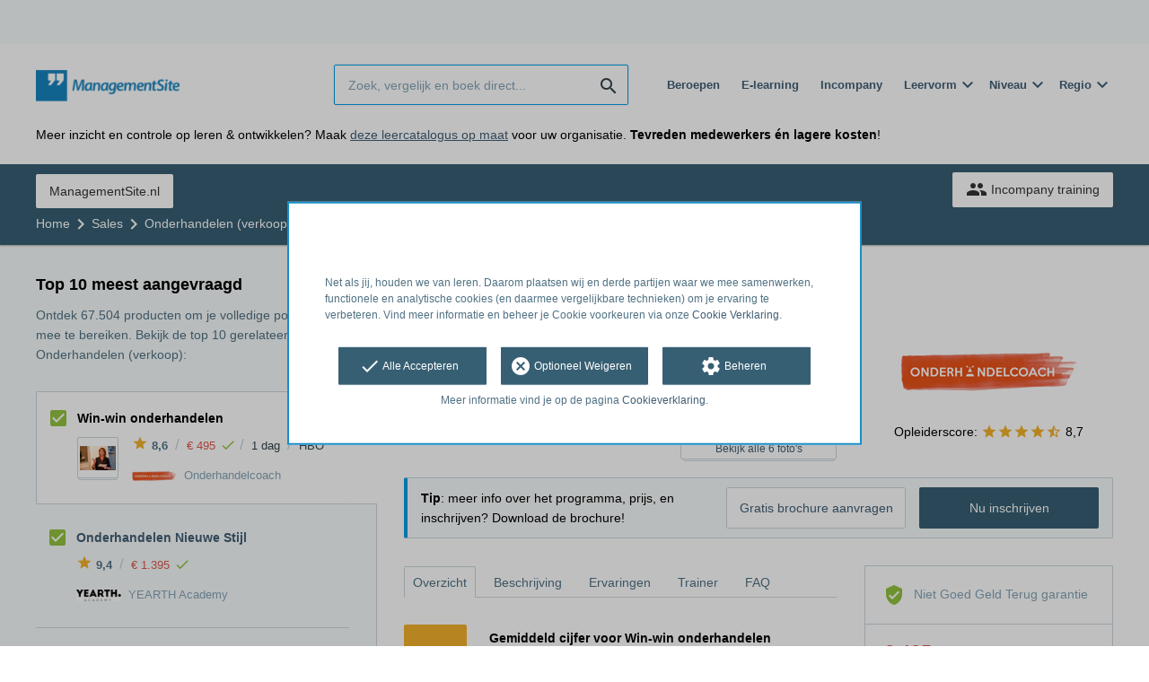

--- FILE ---
content_type: text/html; charset=utf-8
request_url: https://opleiding.managementsite.nl/onderhandelcoach/leer-win-win-onderhandelen
body_size: 22321
content:
<!DOCTYPE html><html class="springest go-managementsite" lang="nl"><head><title>Training: Win-win onderhandelen - Springest</title><meta charset="utf-8" /><meta content="width=device-width, initial-scale=1" name="viewport" /><meta content="noindex, follow" name="robots" /><meta content="Zelfverzekerd onderhandelen voor relatiegerichte mensen
Zou het niet heerlijk zijn wanneer je precies wist hoe je een onderhandeling moet aanpakken? Als je vol zelfvertrouwen a..." name="description" /><meta content="Onderhandelen (verkoop), training, onderwijs, cursus, Onderhandelcoach" name="keywords" /><meta content="Ervaringen met Win-win onderhandelen" property="og:title" /><meta content="https://opleiding.managementsite.nl/onderhandelcoach/leer-win-win-onderhandelen" property="og:url" /><link href="//static-0.springest.com" rel="dns-prefetch" /><link href="//static-1.springest.com" rel="dns-prefetch" /><link href="//static-2.springest.com" rel="dns-prefetch" /><link href="//static-3.springest.com" rel="dns-prefetch" /><link href="//static-4.springest.com" rel="dns-prefetch" /><link href="//ajax.googleapis.com" rel="dns-prefetch" /><link href="//media.licdn.com" rel="dns-prefetch" /><link href="//cdn.mxpnl.com" rel="dns-prefetch" /><link href="//api.mixpanel.com" rel="dns-prefetch" /><meta name="csrf-param" content="authenticity_token" />
<meta name="csrf-token" content="jVrzgL_N3X6MyYgnrhX4nKbQfDGLayTUGj1wegFqKKTIbgwi24YvpXw6KL5oYrTy4rTogwQ0n7_6Oscqdsh2pg" /><link href="/favicon.ico" rel="shortcut icon" type="image/x-icon" /><link href="/opensearch.xml" rel="search" title="Springest" type="application/opensearchdescription+xml" /><link rel="stylesheet" media="screen,projection" href="https://static-0.springest.com/assets/redesign/utilities/fonts-4da3ff91039499936c952f6a1a60292901452fca34f50354972ce8213332b46f.css.gz" /><link rel="stylesheet" media="screen,projection" href="https://static-2.springest.com/assets/application-be0284b1fd518d949be99f20b6d40f1e9bed72e326b0234aef8d57daf68195da.css.gz" /><link rel="stylesheet" media="screen,projection" href="https://static-2.springest.com/assets/redesign/themes/managementsite-b737b780623cacee3efc805bba68d0f1e35818969b6ce59abed9218c3209108e.css.gz" /><!--[if lte IE 9]><link rel="stylesheet" media="screen,projection" href="https://static-2.springest.com/assets/redesign/base/ie9-icons-23fa390d12cac1c14a6de4801ada125ac179af3896d9c3ee02d95b20b69e4283.css.gz" /><![endif]--><script>var Springest = Springest || {};
Springest.abp = {"distinct_id":null,"time":"2026-01-22T05:55:17.611Z","training_id":43844,"training_name":"Win-win onderhandelen","training_completeness":60,"institute_id":2925,"institute_name":"Onderhandelcoach","price":"€ 495","level":"HBO","location":"Klassikaal","max_participants":"8","duration":"1 dag","duration_unit":"days","runtime":"1 dag\r\nLet op: op 9 februari is de training in het Engels!","review_count":14,"has_starting_dateplaces":false,"completion":"Certificaat op aanvraag","message_field_present":true,"one_click_cta":false,"trainer_count":1,"review_rating":"8.6428571428571429","institute_review_count":19,"institute_review_rating":"8.6842105263157895","description_length":3510,"soft_404":false,"money_back_guarantee":true,"uniform_cancellation_policy":false,"paid_leads_disabled":false,"subject_id":181,"subject_name":"Onderhandelen (verkoop)","category_name":"Sales","funnel_search_subject_box":true,"ab_050_mobile_subject_cta":"button_variation","lead":"Conversion::Brochure::Springest","clicks":false,"bookings":true};
// Set Mixpanel property referrer_template to the initial opening page
// to know from which template AJAX requests originate.
Springest.abp.referrer_template = "trainings#show"</script><script>
//<![CDATA[

        window.mixpanel = {
          track: function() {},
          track_links: function() {}
        }
      
//]]>
</script></head><body><div class="modal cookie-settings-modal is-hidden"><div class="modal__mask active"></div><div class="modal__card"><div class="modal__header"><a class="modal__close" href="#">X</a></div><div class="modal__card-content"><div class="as-h4">Beheren</div><p>In dit venster kun je Cookies in- en uitschakelen. Alleen de Functionele Cookies kunnen niet worden uitgeschakeld. Jouw Cookie voorkeuren worden 9 maanden bewaard, waarna ze weer op standaard worden gezet. Voorkeuren kunnen gewijzigd worden via de Cookie statement pagina in de linkerbenedenhoek van de website.</p><div class="container container--page"><div class="content--large"><strong>Functionele Cookies</strong><br /><div class="cookie-explanation"><div class="shortened">Deze Cookies zijn noodzakelijk voor het correct functioneren van onze website. Persoonlijke gegevens worden niet opgeslagen.</div><a class="read-more" href="#">Lees meer</a></div></div><div class="content"><label class="switch-toggle"><input type="checkbox" name="functional" id="functional" value="1" disabled="disabled" class="disabled" checked="checked" /><span class="slider round"></span></label></div></div><div class="container container--page"><div class="content--large"><strong>Analytische Cookies</strong><br /><div class="cookie-explanation"><div class="shortened">Deze cookies worden gebruikt om uw gedrag op onze website te volgen. We gebruiken ze om de beste gebruikerservaring te bieden. Bijvoorbeeld: we raden nieuwe trainingen aan op basis van uw recente kijkgedrag.</div><a class="read-more" href="#">Lees meer</a></div></div><div class="content"><label class="switch-toggle"><input type="checkbox" name="analytics" id="analytics" value="1" /><span class="slider round"></span></label></div></div><div class="container container--page"><div class="content--large"><strong>Google Analytics Cookies</strong><br /><div class="cookie-explanation"><div class="shortened">Deze Cookies volgen het gedrag op Springest Deze Cookies slaan (mogelijk) uw IP-adres op.</div><a class="read-more" href="#">Lees meer</a></div></div><div class="content"><label class="switch-toggle"><input type="checkbox" name="google" id="google" value="1" /><span class="slider round"></span></label></div></div><div class="container container--page"><div class="content--large"><strong>Marketing Cookies</strong><br /><div class="cookie-explanation"><div class="shortened">Deze Cookies volgen het gedrag op Springest en mogelijk andere websites zodat wij (en derde partijen) advertenties kunnen afstemmen op jouw interesses. Deze cookies slaan (mogelijk) uw IP-adres op.</div><a class="read-more" href="#">Lees meer</a></div></div><div class="content"><label class="switch-toggle"><input type="checkbox" name="marketing" id="marketing" value="1" /><span class="slider round"></span></label></div></div><div class="container container--page"><div class="content--large"></div><div class="content"><a class="button--default button--medium save-cookie-settings button--cta"><i class="ma-save material-icons ">save</i> <span>Voorkeuren opslaan</span></a></div></div></div></div></div><div class="cookie-notice__hidden modal__mask"></div><div class="cookie-notice cookie-notice-extended is-hidden" data-version="2"><div class="container container--page"><div class="container"><p class="upper_text"><p><br><br>Net als jij, houden we van leren. Daarom plaatsen wij en derde partijen waar we mee samenwerken, functionele en analytische cookies (en daarmee vergelijkbare technieken) om je ervaring te verbeteren. Vind meer informatie en beheer je Cookie voorkeuren via onze <a href="/go-cookie-verklaring" target="_blank">Cookie Verklaring</a>.</p></p><div class="cookie-notice-extended__actions"><div class="action-box"><a class="button--default button--medium cookie-action accept-all button--cta"><i class="ma-check material-icons ">check</i> <span>Alle Accepteren</span></a></div><div class="action-box"><a class="button--default button--medium cookie-action reject-optional button--cta"><i class="ma-cancel material-icons ">cancel</i> <span>Optioneel Weigeren</span></a></div><div class="action-box"><a class="button--default button--medium manage-cookies button--cta"><i class="ma-settings material-icons ">settings</i> <span>Beheren</span></a></div></div><p class="lower_text">Meer informatie vind je op de pagina <a href="/cookie-verklaring" target="_blank">Cookieverklaring</a>.</p></div></div></div><header id="header"><div class="container container--logo"><div class="brand-logo"><a class="brand-logo__image--custom" title="Managementsite" href="/"><img alt="Managementsite" src="https://static-1.springest.com/uploads/domain/logo/56/header_managementsite-16a7683ce0f3b40c3cde5b89e5f71c30.png" /></a></div><nav id="nav--portal"><div class="nav-mobile"><a id="mobile-toggle" class="nav-mobile__item" href="#mobile-nav"></a></div><div class="nav-wrapper"><ul class="nav-portal" data-nav-title="" role="navigation"></ul></div></nav></div><div class="container container--search-bar"><form class="search" action="/zoeken" accept-charset="UTF-8" method="get"><input id="searchbar_filter" name="filter" type="hidden" value="" /><div class="search__field"><input type="search" name="term" id="term" class="search__input" placeholder="Zoek, vergelijk en boek direct..." /><input type="submit" name="commit" value="search" class="search__icon-button material-icons" /></div></form><nav id="nav--meta"><ul class="meta-nav nav-meta is-clean-list" data-nav-title="Volg je ambities, blijf leren"><li title="Beroepen" class="nav-meta__item list-item"><a title="Beroepen" class="nav-meta__link nav-link" href="/beroepen"><span>Beroepen</span></a></li><li title="Vergelijk alle E-learning trainingen, cursussen &amp; opleidingen - Springest" class="nav-meta__item list-item"><a title="Vergelijk alle E-learning trainingen, cursussen &amp; opleidingen - Springest" class="nav-meta__link nav-link" href="/e-learning"><span>E-learning</span></a></li><li title="Incompany training" class="nav-meta__item list-item"><a title="Incompany training" class="nav-meta__link nav-link" href="/in-company"><span>Incompany</span></a></li><li class="has-dropdown nav-meta__item list-item"><span class="nav-meta__link nav-link"><span>Leervorm</span></span><div class="nav-meta__dropdown landingpage-dropdown"><ul><li><a title="Bekijk alle producten in Online leren (overzicht)" class="nav-meta__link nav-link" href="/online">Online leren (overzicht)</a></li><li><a title="Bekijk alle producten in Keuzehulp overzicht" class="nav-meta__link nav-link" href="/keuzehulp">Keuzehulp overzicht</a></li><li><a title="Bekijk alle producten in Thuisstudie" class="nav-meta__link nav-link" href="/thuisstudie">Thuisstudie</a></li><li><a title="Bekijk alle producten in Gratis" class="nav-meta__link nav-link" href="/gratis">Gratis</a></li><li><a title="Bekijk alle producten in Trainers &amp; Coaches" class="nav-meta__link nav-link" href="/trainers">Trainers &amp; Coaches</a></li><li><a title="Bekijk alle producten in Inschrijven" class="nav-meta__link nav-link" href="/inschrijven">Inschrijven</a></li><li><a title="Bekijk alle producten in Klassikaal online" class="nav-meta__link nav-link" href="/klassikaal-online">Klassikaal online</a></li><li><a title="Bekijk alle producten in Boeken" class="nav-meta__link nav-link" href="/boeken">Boeken</a></li><li><a title="Bekijk alle producten in Video&#39;s" class="nav-meta__link nav-link" href="/learning-bites">Video&#39;s</a></li></ul></div></li><li class="has-dropdown nav-meta__item list-item"><span class="nav-meta__link nav-link"><span>Niveau</span></span><div class="nav-meta__dropdown landingpage-dropdown"><ul><li><a title="Bekijk alle producten in MBO" class="nav-meta__link nav-link" href="/mbo">MBO</a></li><li><a title="Bekijk alle producten in HBO" class="nav-meta__link nav-link" href="/hbo">HBO</a></li><li><a title="Bekijk alle producten in Master &amp; MBA" class="nav-meta__link nav-link" href="/master-mba">Master &amp; MBA</a></li><li><a title="Bekijk alle producten in NLQF Niveaus" class="nav-meta__link nav-link" href="/opleidingsniveau">NLQF Niveaus</a></li></ul></div></li><li class="has-dropdown nav-meta__item list-item"><span class="nav-meta__link nav-link"><span>Regio</span></span><div class="nav-meta__dropdown landingpage-dropdown"><ul><li><a title="Bekijk alle producten in Den Haag" class="nav-meta__link nav-link" href="/den-haag">Den Haag</a></li><li><a title="Bekijk alle producten in Rotterdam" class="nav-meta__link nav-link" href="/rotterdam">Rotterdam</a></li><li><a title="Bekijk alle producten in Utrecht" class="nav-meta__link nav-link" href="/utrecht">Utrecht</a></li><li><a title="Bekijk alle producten in Amsterdam" class="nav-meta__link nav-link" href="/amsterdam">Amsterdam</a></li><li><a title="Bekijk alle producten in Incompany Training" class="nav-meta__link nav-link" href="/incompany-training">Incompany Training</a></li></ul></div></li></ul></nav></div></header><nav id="breadcrumb"><div class="container"><div class="breadcrumb-wrapper section"><ul class="nav-courseboard meta-nav courseboard-link"><li class="nav-courseboard__item"><a target="_blank" title="ManagementSite.nl" class="nav-courseboard__link button--inverted" href="https://www.managementsite.nl">ManagementSite.nl</a></li></ul><script type="application/ld+json">{"@context":"https://schema.org","@graph":{"@type":"BreadcrumbList","@id":"#BreadcrumbList","itemListOrder":"Ascending","itemListElement":[{"@type":"ListItem","position":1,"Item":{"@id":"/","name":"Home"}},{"@type":"ListItem","position":2,"Item":{"@id":"/sales","name":"Sales"}},{"@type":"ListItem","position":3,"Item":{"@id":"/sales/onderhandelen-verkoop","name":"Onderhandelen (verkoop)"}},{"@type":"ListItem","position":4,"Item":{"@id":"/onderhandelcoach/leer-win-win-onderhandelen","name":"Win-win onderhandelen"}}]}}</script> <ul class="breadcrumb has-4 nav-list is-clean-list"><li class="breadcrumb__item lvl-4 list-item " data-title=""><a title="Home" class="breadcrumb__link nav-link " itemprop="url" href="/"><span itemprop="title">Home</span></a></li><li class="breadcrumb__item lvl-3 list-item " data-title=""><a title="Sales" class="breadcrumb__link nav-link " itemprop="url" href="/sales"><span itemprop="title">Sales</span></a></li><li class="breadcrumb__item lvl-2 list-item " data-title="Categorie:"><a title="Onderhandelen (verkoop)" class="breadcrumb__link nav-link " itemprop="url" href="/sales/onderhandelen-verkoop"><span itemprop="title">Onderhandelen (verkoop)</span></a></li><li class="breadcrumb__item lvl-1 list-item breadcrumb__item--current current" data-title=""><a title="Win-win onderhandelen" class="breadcrumb__link nav-link " itemprop="url" href="/onderhandelcoach/leer-win-win-onderhandelen"><span itemprop="title">Win-win onderhandelen</span></a></li></ul></div><div class="breadcrumb-cta"><a class="button--inverted" href="/in-company"><i class="ma-group material-icons ">group</i> Incompany training</a></div></div></nav><main id="page" role="main"><div class="container container--product"><section class="content content--medium aligned-right" id="training-43844"><h1 class="content__title product__title">Win-win onderhandelen</h1><section class="panel"><div class="product__main-info"><dl class="data-list"><dt class="data-list__key">Niveau</dt><dd class="data-list__value metadata-level">HBO</dd><dt class="data-list__key">Tijdsduur</dt><dd class="data-list__value metadata-total-time">1 dag</dd><dt class="data-list__key">Trainer</dt><dd class="data-list__value trainer-avatars"><a title="Jeanette de Haas" class="avatar avatar--small track" data-tracking-events="[]" href="#trainers"><span class="progressive replace" data-href="https://static-2.springest.com/uploads/user/profile/avatar/987/tiny_jeanette-de-haas-2-fe8845728b9e1752090f8bf4dfa0e01b.png"><img alt="Jeanette de Haas" class="preview" src="https://static-2.springest.com/uploads/user/profile/avatar/987/nano_jeanette-de-haas-2-fe8845728b9e1752090f8bf4dfa0e01b.png" /></span></a></dd></dl><div class="product-image"><div class="product-image__cover"><div class="product-image__wrapper"><a data-target-tab="#overzicht" class=" track" data-tracking-events="[]" href="#fotos"><span class="product-image__item progressive replace" data-href="https://static-4.springest.com/uploads/product_image/image/2171267/thumbnail-150915-lr-008-InBloeiFotografie.jpg"><img class="preview" src="https://static-4.springest.com/uploads/product_image/image/2171267/nano-150915-lr-008-InBloeiFotografie.jpg" /></span></a></div><div class="product-image__count"><a data-target-tab="#overzicht" class=" track" data-tracking-events="[]" href="#fotos">Bekijk alle 6 foto's</a></div></div></div><div class="product__info-bar"><div class="container"><div class="product__info-bar--container"><div class="product__info-bar--main"><h2 class="as-h3 no-margin--top">Win-win onderhandelen</h2><div class="product__info-bar--meta"><div class="related-product-item__data-row"><span class="product-rating"><a class="rating-score" title="Win-win onderhandelen heeft een gemiddelde beoordeling van 8,6" href="/onderhandelcoach/leer-win-win-onderhandelen#ervaringen"><i class="ma-star material-icons review-score__icon">star</i><span class="rating-average"> 8,6</span></a></span><span class="data-glue">/</span><span class="price">€ 495<span class="tooltip-parent tooltip-icon  align-left"><i class="ma-check material-icons ">check</i><span class="tooltip align-left"><span class="tooltip__content"><ul class="price-tooltip"><li><strong>BTW:</strong> Excl. BTW</li><li><strong>Volledigheid prijs:</strong> Prijs is exclusief btw, verder geen extra kosten. </li><li><strong>Extra informatie:</strong> <em>Inclusief koffie, thee en lunch
Excl. btw</em></li></ul></span></span></span></span><span class="data-glue">/</span><span class="duration">1 dag</span><span class="data-glue">/</span><span class="product-level">HBO</span></div><div><img class="institute-logo" width="50" height="25" alt="Logo van Onderhandelcoach" title="Logo van Onderhandelcoach" src="https://static-3.springest.com/uploads/institute/logo/2925/small_onderhandelcoach.png" /><span class="institute-name is-meta-text">Onderhandelcoach</span></div></div></div><div class="buttons"><a class=" button-link button-cta button--cta button--fluid button--medium button--centered " data-track-event="booking||top-of-overview||button" data-tracking-events="[[&quot;_trackEvent&quot;,&quot;booking&quot;,&quot;top-of-overview&quot;,&quot;button&quot;]]" href="https://opleiding.managementsite.nl/onderhandelcoach/leer-win-win-onderhandelen/inschrijven">Nu inschrijven</a></div></div></div></div><div class="product__provider"><a href="/onderhandelcoach"><img width="200" height="100" alt="Logo van Onderhandelcoach" title="Logo van Onderhandelcoach" src="https://static-3.springest.com/uploads/institute/logo/2925/big_onderhandelcoach.png" /></a><div class="review-score"><span class="review-score__label">Opleiderscore:</span> <span class="tooltip-parent  provider-rating align-top"><span class="review-score__icons"><i class="ma-star material-icons review-score__icon">star</i><i class="ma-star material-icons review-score__icon">star</i><i class="ma-star material-icons review-score__icon">star</i><i class="ma-star material-icons review-score__icon">star</i><i class="ma-star_half material-icons review-score__icon">star_half</i> 8,7 </span><span class="align-right tooltip align-top"><span class="tooltip__content">Onderhandelcoach heeft een gemiddelde beoordeling van <strong>8,7</strong> (uit <strong>19</strong> ervaringen)</span></span></span></div></div></div><div class="message--info product__cta"><div class="cta-message"><p><strong>Tip</strong>: meer info over het programma, prijs, en inschrijven? Download de brochure!</p></div><div class="cta-buttons"><div class="buttons"><a class=" button-link button-cta button--cta button--fluid button--medium button--centered " data-track-event="booking||top-of-overview||button" data-tracking-events="[[&quot;_trackEvent&quot;,&quot;booking&quot;,&quot;top-of-overview&quot;,&quot;button&quot;]]" href="https://opleiding.managementsite.nl/onderhandelcoach/leer-win-win-onderhandelen/inschrijven">Nu inschrijven</a><a class=" link-cta button--link button--fluid button--medium button--centered " data-track-event="download||top-of-overview||button" data-tracking-events="[[&quot;_trackEvent&quot;,&quot;download&quot;,&quot;top-of-overview&quot;,&quot;button&quot;]]" href="/onderhandelcoach/leer-win-win-onderhandelen/informatie-aanvragen">Gratis brochure aanvragen</a></div></div></div><aside class="product__sidebar"><div class="product__details"><div class="product__highlight"><div class="product__highlight__item money-back-guarantee"><i class="ma-verified_user material-icons icon--money-back-guarantee icon--positive">verified_user</i><a href="https://springestsupport.freshdesk.com/nl/support/solutions/articles/103000212087-alles-over-de-springest-niet-goed-geld-terug-garantie">Niet Goed Geld Terug garantie</a></div></div><div class="product__pricing"><div class="price-information"><a class="price-details-toggle " data-type="regular" href="#"><spane class="toggle-label">Details </spane><span class="open"><i class="ma-expand_more material-icons ">expand_more</i></span><span class="close"><i class="ma-expand_less material-icons ">expand_less</i></span></a><span class="price">€ 495 </span><span class="price-meta-info"><span class="vat-info">Excl. BTW</span> <span class="tooltip-parent   tooltip-icon align-top"><i class="ma-check material-icons ">check</i> <span class="tooltip-link">Volledige prijs</span><span class="align-right tooltip align-top"><span class="tooltip__content"><ul class="price-tooltip"><li><strong>BTW:</strong> Excl. BTW</li><li><strong>Volledigheid prijs:</strong> Prijs is exclusief btw, verder geen extra kosten. </li><li><strong>Extra informatie:</strong> <em>Inclusief koffie, thee en lunch
Excl. btw</em></li></ul></span></span></span></span></div><div class="price-details hide" data-type="regular"><div class="price-details-table costs"><div class="detail"><span class="detail-label">Training:</span> <span class="detail-price">€ 495,-</span></div></div><div class="price-details-table subtotal"><div class="detail"><span class="detail-label">Subtotaal:</span> <span class="detail-price">€ 495,-</span></div><div class="detail"><span class="detail-label">BTW:</span> <span class="detail-price">€ 103,95</span></div></div><div class="price-details-table total"><div class="detail"><span class="detail-label"><div class="total">Totaal incl. BTW:</div> </span><span class="detail-price"><div class="total">€ 598,95</div> </span></div></div></div></div><div class="product__cta product__cta--sidebar"><ul class="cta-list"><li class="cta-list__item"><a class="cta-list__link" href="/onderhandelcoach/leer-win-win-onderhandelen/ervaring-invoeren"><i class="ma-stars material-icons ">stars</i>Deel je ervaring</a></li></ul></div></div><div class="product__meta-info"><dl class="data-list"><dt class="data-list__key">Taal</dt><dd class="data-list__value">Nederlands</dd><dt class="data-list__key">Aantal plaatsen</dt><dd class="data-list__value metadata-maxparticipants">4 tot 8 deelnemers</dd><dt class="data-list__key">Tijdstip</dt><dd class="data-list__value">Overdag</dd><dt class="data-list__key">Looptijd</dt><dd class="data-list__value">1 dag
Let op: op 9 februari is de training in het Engels!</dd><dt class="data-list__key">Afronding</dt><dd class="data-list__value">Certificaat op aanvraag</dd><dt class="data-list__key">Type product</dt><dd class="data-list__value">Klassikaal</dd></dl></div></aside><div class="product__tabs"><div class="tabs product-tabs"><div class="tabs__wrapper"><ul class="tabs__list" role="tablist"><li class="tabs__item"><a class="is-active tabs__link" aria-selected="true" data-tab="Overview" href="#overzicht">Overzicht</a></li><li class="tabs__item"><a class="tabs__link" data-tab="Description" href="#beschrijving">Beschrijving</a></li><li class="tabs__item"><a class="tabs__link" data-tab="Reviews" href="#ervaringen">Ervaringen</a></li><li class="tabs__item"><a class="tabs__link" data-tab="Trainers" href="#trainers">Trainer</a></li><li class="tabs__item"><a class="tabs__link" data-tab="FAQ" href="#faq">FAQ</a></li></ul></div><!--# Tab: Overview--><div class="tabs__content tabs__content--overview is-active" id="overzicht"><div class="review-score product-average-rating"><div class="review-score__square--large">8,6</div><div class="review-score__details"><strong>Gemiddeld cijfer voor Win-win onderhandelen </strong><div class="is-meta-text">Gebaseerd op <span class="count">14</span> ervaringen <a view="onderhandelcoach leer-win-win-onderhandelen reviews" class=" track" data-tracking-events="[]" href="/onderhandelcoach/leer-win-win-onderhandelen#ervaringen">Lees alle ervaringen<i class="ma-chevron_right material-icons icon--small">chevron_right</i></a> </div></div></div><div class="review-items review-items--summary"><div class="review-item" id="review-101658"><div class="review-item__header"><div class="review-item__member"><div class="avatar avatar--medium"></div><div class="review-item__member-details  has-job-title"><div class="review-item__stars"> <i class="ma-star material-icons ">star</i><i class="ma-star material-icons ">star</i><i class="ma-star material-icons ">star</i><i class="ma-star material-icons ">star</i><i class="ma-star_border material-icons ">star_border</i> </div><strong class="member-name"><span>Z Dankfort </span></strong></div><div class="review-item__job-title"><span class="is-meta-text">Relatiemanager </span></div></div><div class="review-item__grade"><span class="rating-score" title="Beoordeling: 8.0">8</span></div></div><div class="review-item__content"><a class="review-item__training-link" href="/onderhandelcoach/leer-win-win-onderhandelen">Win-win onderhandelen</a><div class="review-item__description"><p>"De training was erg leerzaam en interessant. Doordat je met een kleine groep zit en van tevoren kan aangeven wat je wilt leren/welke case je wilt behandelen, is er genoeg tijd voor persoonlijke ontwikkeling. Je brengt de geleerde theorie meteen in praktijk. Verder is het ook erg leerzaam om de problemen/case van anderen te horen en hen te helpen." - <abbr class="load-hide is-meta-text review-item__date timeago" datetime="2016-10-26T12:58:39Z" title="woensdag, 26 oktober 2016 om 12:58">26-10-2016 12:58</abbr></p> </div><div class="review-item__description--short"><p>"De training was erg leerzaam en interessant. Doordat je met een kleine groep zit en van tevoren kan aangeven wat je wilt leren/welke case je… <a class="review-item__link" href="#ervaringen">alles lezen</a> - <abbr class="load-hide is-meta-text review-item__date timeago" datetime="2016-10-26T12:58:39Z" title="woensdag, 26 oktober 2016 om 12:58">26-10-2016 12:58</abbr> </p></div></div><div class="review-item__footer"><div class="review-item__trainer"><span class="label is-meta-text">Trainer: </span><span class="label"><a href="/u/jeanette-de-haas-2">Jeanette de Haas</a> </span><div class="avatar avatar--small"><a title="Jeanette de Haas" href="/u/jeanette-de-haas-2"><span class="progressive replace" data-href="https://static-2.springest.com/uploads/user/profile/avatar/987/tiny_jeanette-de-haas-2-fe8845728b9e1752090f8bf4dfa0e01b.png"><img alt="Jeanette de Haas" class="preview" src="https://static-2.springest.com/uploads/user/profile/avatar/987/nano_jeanette-de-haas-2-fe8845728b9e1752090f8bf4dfa0e01b.png" /></span></a></div></div><div class="review-item__voting voting"><span class="voting__status"><span class="voting__actions"><a data-href="/reviews/101658/upvote" class="review-upvote voting__link" href="#"><i class="ma-thumb_up material-icons ">thumb_up</i></a> <a data-href="/reviews/101658/downvote" class="review-downvote voting__link" href="#"><i class="ma-thumb_down material-icons ">thumb_down</i></a></span></span></div></div></div></div><div class="panel"><div class="as-h3" id="startdata">Startdata en plaatsen</div><div class="message message--success"><strong>Er zijn nog geen startdata bekend voor dit product.</strong><ul class="list"><li><a href="/onderhandelcoach/leer-win-win-onderhandelen/informatie-aanvragen?ref=missing_starting_dates">Vraag informatie aan over startdata</a>. Extra hulp nodig bij het uitzoeken? Een Springest adviseur zet zich graag voor je in.</li><li>Bekijk gerelateerde producten mét startdata: <a href="/sales/onderhandelen-verkoop/startdatum-bekend">Onderhandelen (verkoop)</a>.</li></ul></div><p></p></div><div class="product__description product__description--intro"><div class="as-h3 product__description-title">Beschrijving</div><h2>Zelfverzekerd onderhandelen voor relatiegerichte mensen</h2>
<p>Zou het niet heerlijk zijn wanneer je precies wist hoe je een onderhandeling moet aanpakken? Als je vol zelfvertrouwen aan de onderhandelingstafel zit? En wanneer je op een prettige manier kunt krijgen wat je wilt? Op een manier die bij jou past?</p>
<p>Geef je dan op voor de workshop win-win onderhandelen.</p>
<p><b>Na de training:</b></p>
<ul>
<li>Weet je precies wat je moet doen om je onderhandelingsdoelen te bereiken;</li>
<li>Ken je je persoonlijke valkuilen bij het onderhandelen en weet je hoe je die moet omzeilen;</li>
<li>Kun je de onderhandelingsvaardigheden in de praktijk toepassen;</li>
<li>Kun je een gedegen onderhandelingsstrategie opzetten, waardoor je ontspannen en vol zel&hellip;</li></ul><p><a class="arrow-link tabs__focus-description" data-target-tab="#beschrijving" href="#beschrijving">Lees de volledige beschrijving</a></p></div><div class="product__video"><div id="video-WRmaC6r9Wdc" class="embedded-video progressive replace" data-type="youtube" data-id="WRmaC6r9Wdc" data-href="https://img.youtube.com/vi/WRmaC6r9Wdc/hqdefault.jpg"><img class="preview" src="https://img.youtube.com/vi/WRmaC6r9Wdc/default.jpg" /></div></div><div class="product__images" id="fotos"><div class="image-gallery"><div class="image-gallery__cover"><span class="image-gallery__full-image progressive replace" data-href="https://static-4.springest.com/uploads/product_image/image/2171267/big-150915-lr-008-InBloeiFotografie.jpg"><img class="preview" src="https://static-4.springest.com/uploads/product_image/image/2171267/nano-150915-lr-008-InBloeiFotografie.jpg" /></span><a class="image-gallery__navigation image-gallery__navigation--prev" href="#"><i class="ma-chevron_left material-icons icon--large image-gallery__navigation-icon">chevron_left</i></a><a class="image-gallery__navigation image-gallery__navigation--next" href="#"><i class="ma-chevron_right material-icons icon--large image-gallery__navigation-icon">chevron_right</i></a><div class="loader-svg"><svg class="circular" viewBox="25 25 50 50"><circle class="path" cx="50" cy="50" fill="none" r="20" stroke-miterlimit="10" stroke-width="2"></circle></svg></div></div><div class="image-gallery__thumbs"><a class="image-gallery__link is-active progressive replace" data-image="https://static-4.springest.com/uploads/product_image/image/2171267/big-150915-lr-008-InBloeiFotografie.jpg" href="https://static-4.springest.com/uploads/product_image/image/2171267/small-150915-lr-008-InBloeiFotografie.jpg"><img class="image-gallery__thumb preview" src="https://static-4.springest.com/uploads/product_image/image/2171267/nano-150915-lr-008-InBloeiFotografie.jpg" /></a><a class="image-gallery__link progressive replace" data-image="https://static-2.springest.com/uploads/product_image/image/2171268/big-150915-lr-020-InBloeiFotografie.jpg" href="https://static-2.springest.com/uploads/product_image/image/2171268/small-150915-lr-020-InBloeiFotografie.jpg"><img class="image-gallery__thumb preview" src="https://static-2.springest.com/uploads/product_image/image/2171268/nano-150915-lr-020-InBloeiFotografie.jpg" /></a><a class="image-gallery__link progressive replace" data-image="https://static-3.springest.com/uploads/product_image/image/2171269/big-150915-lr-021-InBloeiFotografie.jpg" href="https://static-3.springest.com/uploads/product_image/image/2171269/small-150915-lr-021-InBloeiFotografie.jpg"><img class="image-gallery__thumb preview" src="https://static-3.springest.com/uploads/product_image/image/2171269/nano-150915-lr-021-InBloeiFotografie.jpg" /></a><a class="image-gallery__link progressive replace" data-image="https://static-1.springest.com/uploads/product_image/image/2171270/big-150915-lr-039-InBloeiFotografie.jpg" href="https://static-1.springest.com/uploads/product_image/image/2171270/small-150915-lr-039-InBloeiFotografie.jpg"><img class="image-gallery__thumb preview" src="https://static-1.springest.com/uploads/product_image/image/2171270/nano-150915-lr-039-InBloeiFotografie.jpg" /></a><a class="image-gallery__link progressive replace" data-image="https://static-1.springest.com/uploads/product_image/image/2171271/big-hand-rechts.jpg" href="https://static-1.springest.com/uploads/product_image/image/2171271/small-hand-rechts.jpg"><img class="image-gallery__thumb preview" src="https://static-1.springest.com/uploads/product_image/image/2171271/nano-hand-rechts.jpg" /></a><a class="image-gallery__link progressive replace" data-image="https://static-1.springest.com/uploads/product_image/image/2171272/big-Handen-rechts.jpg" href="https://static-1.springest.com/uploads/product_image/image/2171272/small-Handen-rechts.jpg"><img class="image-gallery__thumb preview" src="https://static-1.springest.com/uploads/product_image/image/2171272/nano-Handen-rechts.jpg" /></a></div></div></div><div class="product__faqs"><div class="as-h3">Veelgestelde vragen</div><div class="article"><p>Er zijn nog geen veelgestelde vragen over dit product. Als je een vraag hebt, neem dan contact op met <a href='https://help.go.springest.nl'>onze klantenservice</a>. </p></div></div><div class="margin--bottom"><ul class="button-list"><li class="button-list__item"><a class=" button-link button-cta button--cta button--fluid button--medium button--centered " data-track-event="booking||top-of-overview||button" data-tracking-events="[[&quot;_trackEvent&quot;,&quot;booking&quot;,&quot;top-of-overview&quot;,&quot;button&quot;]]" href="https://opleiding.managementsite.nl/onderhandelcoach/leer-win-win-onderhandelen/inschrijven">Nu inschrijven</a></li><li class="button-list__item"><a class=" link-cta button--link button--fluid button--medium button--centered " data-track-event="download||top-of-overview||button" data-tracking-events="[[&quot;_trackEvent&quot;,&quot;download&quot;,&quot;top-of-overview&quot;,&quot;button&quot;]]" href="/onderhandelcoach/leer-win-win-onderhandelen/informatie-aanvragen">Gratis brochure aanvragen</a></li></ul></div><div class="message message--message no-margin--bottom"><p>Nog niet gevonden wat je zocht? Bekijk deze onderwerpen: <a href="/sales/onderhandelen-verkoop">Onderhandelen (verkoop)</a>, <a href="/communicatie/strategische-communicatie">Strategische communicatie</a>, <a href="/sales/strategisch-onderhandelen">Strategisch onderhandelen</a>, <a href="/sales/binnendienst-verkoop">Binnendienst verkoop</a> en <a href="/sales/acquisitie">Acquisitie</a>.</p></div></div><!--# Tab: Description--><div class="tabs__content tabs__content--description" id="beschrijving"><div class="product__description"><h2>Zelfverzekerd onderhandelen voor relatiegerichte mensen</h2>
<p>Zou het niet heerlijk zijn wanneer je precies wist hoe je een
onderhandeling moet aanpakken? Als je vol zelfvertrouwen aan de
onderhandelingstafel zit? En wanneer je op een prettige manier kunt
krijgen wat je wilt? Op een manier die bij jou past?</p>
<p>Geef je dan op voor de workshop win-win onderhandelen.</p>
<p><b>Na de training:</b></p>
<ul>
<li>Weet je precies wat je moet doen om je onderhandelingsdoelen te
bereiken;</li>
<li>Ken je je persoonlijke valkuilen bij het onderhandelen en weet
je hoe je die moet omzeilen;</li>
<li>Kun je de onderhandelingsvaardigheden in de praktijk
toepassen;</li>
<li>Kun je een gedegen onderhandelingsstrategie opzetten, waardoor
je ontspannen en vol zelfvertrouwen de onderhandelingen in
gaat;</li>
<li>Je weet hoe je het moet aanpakken om niet toe te geven aan
(prijs)druk van de ander, zonder de relatie te beschadigen.</li>
</ul>
<p>Zo verdien je een hogere marge door beter te onderhandelen.</p>
<h2>Voor wie?</h2>
<p>Deze workshop Win-win onderhandelen is bedoeld voor
professionals en ondernemers die beter willen manoeuvreren tussen
hun eigen belang en dat van de ander. Of je nu gesprekken moet
voeren met leveranciers, klanten, collega’s of belangenbehartigers
– onderhandelen maakt een groot onderdeel uit van je
takenpakket.</p>
<p><b>Deelnemers herkennen zich vaak in deze uitspraken:</b></p>
<p><em>“Soms geef ik teveel toe bij het onderhandelen. Hoe voorkom
ik dat?”</em></p>
<p><em>“Ik wil leren hoe je zonder toe te geven onderhandelt in een
prettige sfeer - zonder de ander tekort te doen EN zonder mezelf in
de vingers te snijden”</em></p>
<p><em>&nbsp;“Ik wil handvatten krijgen om het gehele
onderhandelingsproces goed te doorlopen”</em></p>
<p><em>“Ik vraag me af of ik er wel voldoende uithaal tijdens
onderhandelingen”</em></p>
<p><b>Heb jij er genoeg van om:</b></p>
<ul>
<li>Te weinig marge te maken</li>
<li>Aan het kortste eind te trekken</li>
<li>Gestrest aan de onderhandeling te beginnen</li>
</ul>
<p>Wil jij ook de vrijheid om iedere onderhandeling goed af te
sluiten?</p>
<p>Schrijf je dan in voor de workshop win-win onderhandelen</p>
<h2>Programma</h2>
<p>Actieve workshop, waarbij&nbsp;<b>discussie en praktijksimulatie
elkaar afwisselen</b>. De actieve werkvormen worden met behulp van
de 5 pijlers van goed onderhandelen – ook wel de Harvard methode
genoemd – in een analytisch kader geplaatst.</p>
<p><strong>Onderwerpen</strong>:</p>
<ul>
<li>Do’s en don’ts van het onderhandelen</li>
<li>Je onderhandelingsstrategie voorbereiden</li>
<li>De 5 pijlers van een effectieve onderhandeling (Excellent
onderhandelen)
<ol>
<li>Waarom? – Belangen achter de stellingen</li>
<li>Argumenteren</li>
<li>Relaties</li>
<li>Oplossingsgericht onderhandelen</li>
<li>Wie heeft het voor het zeggen? – Machtspositie en
alternatieven</li>
</ol>
</li>
<li>Fasen van het onderhandelingsproces</li>
</ul>
<h2><strong>Praktische informatie</strong></h2>
<p><strong>Locatie</strong><br>
De workshop <em>Win-win onderhandelen</em> vindt plaats in Haarlem
of Amsterdam</p>
<p><br>
<strong>Je investering</strong></p>
<p>Je investering voor de eendaagse workshop <em>Win-win
onderhandelen</em> bedraagt € 495,- exclusief 21% btw. Bij de prijs
is natuurlijk koffie, thee en een lekkere lunch inbegrepen.<br>
<br>
<strong>Wil je deze training bij jou in het bedrijf
organiseren?</strong> Ook dat kan! Neem dan contact op voor
overleg.</p>

</div><div class="product__promotion"><p><em>Niet toegeven, maar onderhandelen vol
zelfvertrouwen.</em></p>

</div><ul class="button-list"><li class="button-list__item"><a class=" button-link button-cta button--cta button--fluid button--medium button--centered " data-track-event="booking||top-of-overview||button" data-tracking-events="[[&quot;_trackEvent&quot;,&quot;booking&quot;,&quot;top-of-overview&quot;,&quot;button&quot;]]" href="https://opleiding.managementsite.nl/onderhandelcoach/leer-win-win-onderhandelen/inschrijven">Nu inschrijven</a></li><li class="button-list__item"><a class=" link-cta button--link button--fluid button--medium button--centered " data-track-event="download||top-of-overview||button" data-tracking-events="[[&quot;_trackEvent&quot;,&quot;download&quot;,&quot;top-of-overview&quot;,&quot;button&quot;]]" href="/onderhandelcoach/leer-win-win-onderhandelen/informatie-aanvragen">Gratis brochure aanvragen</a></li></ul></div><!--# Tab: Reviews--><div class="tabs__content tabs__content--reviews" data-training-type="training" id="ervaringen"><div class="review-score product-average-rating"><div class="review-score__square--large">8,6</div><div class="review-score__details"><strong>Gemiddeld cijfer voor Win-win onderhandelen </strong><div class="is-meta-text">Gebaseerd op <span class="count">14</span> ervaringen </div></div></div><div class="review-items" data-review-pagination-count="14" data-review-pagination-size="20" data-review-pagination-url="/onderhandelcoach/leer-win-win-onderhandelen/ervaringen/"><div class="review-item" id="review-101658"><div class="review-item__header"><div class="review-item__member"><div class="avatar avatar--medium"></div><div class="review-item__member-details  has-job-title"><div class="review-item__stars"> <i class="ma-star material-icons ">star</i><i class="ma-star material-icons ">star</i><i class="ma-star material-icons ">star</i><i class="ma-star material-icons ">star</i><i class="ma-star_border material-icons ">star_border</i> </div><strong class="member-name"><span>Z Dankfort </span></strong></div><div class="review-item__job-title"><span class="is-meta-text">Relatiemanager </span></div></div><div class="review-item__grade"><span class="rating-score" title="Beoordeling: 8.0">8</span></div></div><div class="review-item__content"><a class="review-item__training-link" href="/onderhandelcoach/leer-win-win-onderhandelen">Win-win onderhandelen</a><div class="review-item__description"><p>"De training was erg leerzaam en interessant. Doordat je met een kleine groep zit en van tevoren kan aangeven wat je wilt leren/welke case je wilt behandelen, is er genoeg tijd voor persoonlijke ontwikkeling. Je brengt de geleerde theorie meteen in praktijk. Verder is het ook erg leerzaam om de problemen/case van anderen te horen en hen te helpen." - <abbr class="load-hide is-meta-text review-item__date timeago" datetime="2016-10-26T12:58:39Z" title="woensdag, 26 oktober 2016 om 12:58">26-10-2016 12:58</abbr></p> </div><div class="review-item__description--short"><p>"De training was erg leerzaam en interessant. Doordat je met een kleine groep zit en van tevoren kan aangeven wat je wilt leren/welke case je… <a class="review-item__link" href="#ervaringen">alles lezen</a> - <abbr class="load-hide is-meta-text review-item__date timeago" datetime="2016-10-26T12:58:39Z" title="woensdag, 26 oktober 2016 om 12:58">26-10-2016 12:58</abbr> </p></div></div><div class="review-item__footer"><div class="review-item__trainer"><span class="label is-meta-text">Trainer: </span><span class="label"><a href="/u/jeanette-de-haas-2">Jeanette de Haas</a> </span><div class="avatar avatar--small"><a title="Jeanette de Haas" href="/u/jeanette-de-haas-2"><span class="progressive replace" data-href="https://static-2.springest.com/uploads/user/profile/avatar/987/tiny_jeanette-de-haas-2-fe8845728b9e1752090f8bf4dfa0e01b.png"><img alt="Jeanette de Haas" class="preview" src="https://static-2.springest.com/uploads/user/profile/avatar/987/nano_jeanette-de-haas-2-fe8845728b9e1752090f8bf4dfa0e01b.png" /></span></a></div></div><div class="review-item__voting voting"><span class="voting__status"><span class="voting__actions"><a data-href="/reviews/101658/upvote" class="review-upvote voting__link" href="#"><i class="ma-thumb_up material-icons ">thumb_up</i></a> <a data-href="/reviews/101658/downvote" class="review-downvote voting__link" href="#"><i class="ma-thumb_down material-icons ">thumb_down</i></a></span></span></div></div></div><div class="review-item" id="review-89041"><div class="review-item__header"><div class="review-item__member"><div class="avatar avatar--medium"></div><div class="review-item__member-details"><div class="review-item__stars"> <i class="ma-star material-icons ">star</i><i class="ma-star material-icons ">star</i><i class="ma-star material-icons ">star</i><i class="ma-star material-icons ">star</i><i class="ma-star_border material-icons ">star_border</i> </div><strong class="member-name"><span>Ingrid van der Mooren </span></strong></div></div><div class="review-item__grade"><span class="rating-score" title="Beoordeling: 8.0">8</span></div></div><div class="review-item__content"><a class="review-item__training-link" href="/onderhandelcoach/leer-win-win-onderhandelen">Win-win onderhandelen</a><div class="review-item__description"><p>"De training win-win onderhandelen was voor mij een  nuttige nadere kennismaking met de verschillende facetten van het onderhandelen. Het feit dat de cursus is opgedeeld in een theoretisch en een praktijkgedeelte was erg praktisch (en het praktijkgedeelte confronterend - op een goede manier). Ik zou de cursus dan ook aanraden. " - <abbr class="load-hide is-meta-text review-item__date timeago" datetime="2016-02-01T14:01:07Z" title="maandag, 1 februari 2016 om 14:01">01-02-2016 14:01</abbr></p> </div><div class="review-item__description--short"><p>"De training win-win onderhandelen was voor mij een  nuttige nadere kennismaking met de verschillende facetten van het onderhandelen. Het fei… <a class="review-item__link" href="#ervaringen">alles lezen</a> - <abbr class="load-hide is-meta-text review-item__date timeago" datetime="2016-02-01T14:01:07Z" title="maandag, 1 februari 2016 om 14:01">01-02-2016 14:01</abbr> </p></div></div><div class="review-item__footer"><div class="review-item__trainer"><span class="label is-meta-text">Trainer: </span><span class="label"><a href="/u/jeanette-de-haas-2">Jeanette de Haas</a> </span><div class="avatar avatar--small"><a title="Jeanette de Haas" href="/u/jeanette-de-haas-2"><span class="progressive replace" data-href="https://static-2.springest.com/uploads/user/profile/avatar/987/tiny_jeanette-de-haas-2-fe8845728b9e1752090f8bf4dfa0e01b.png"><img alt="Jeanette de Haas" class="preview" src="https://static-2.springest.com/uploads/user/profile/avatar/987/nano_jeanette-de-haas-2-fe8845728b9e1752090f8bf4dfa0e01b.png" /></span></a></div></div><div class="review-item__voting voting"><span class="voting__status"><span class="voting__actions"><a data-href="/reviews/89041/upvote" class="review-upvote voting__link" href="#"><i class="ma-thumb_up material-icons ">thumb_up</i></a> <a data-href="/reviews/89041/downvote" class="review-downvote voting__link" href="#"><i class="ma-thumb_down material-icons ">thumb_down</i></a></span></span></div></div></div><div class="review-item" id="review-77431"><div class="review-item__header"><div class="review-item__member"><div class="avatar avatar--medium"></div><div class="review-item__member-details  has-job-title"><div class="review-item__stars"> <i class="ma-star material-icons ">star</i><i class="ma-star material-icons ">star</i><i class="ma-star material-icons ">star</i><i class="ma-star material-icons ">star</i><i class="ma-star_border material-icons ">star_border</i> </div><strong class="member-name"><span>Henk Zandee </span></strong></div><div class="review-item__job-title"><span class="is-meta-text">Bedrijfsleider hoveniersbedrijf. </span></div></div><div class="review-item__grade"><span class="rating-score" title="Beoordeling: 8.0">8</span></div></div><div class="review-item__content"><a class="review-item__training-link" href="/onderhandelcoach/leer-win-win-onderhandelen">Win-win onderhandelen</a><div class="review-item__description"><p>"Tijdens de training "Win-win onderhandelen" heb ik het als prettig ervaren dat de training zeer praktisch was. Doorspekt met praktijkervaringen van de trainer en de deelnemers. Maatwerk wat mij betreft waar we verder mee kunnen." - <abbr class="load-hide is-meta-text review-item__date timeago" datetime="2015-07-08T10:26:21Z" title="woensdag, 8 juli 2015 om 10:26">08-07-2015 10:26</abbr></p> </div><div class="review-item__description--short"><p>"Tijdens de training &quot;Win-win onderhandelen&quot; heb ik het als prettig ervaren dat de training zeer praktisch was. Doorspekt met praktijkervarin… <a class="review-item__link" href="#ervaringen">alles lezen</a> - <abbr class="load-hide is-meta-text review-item__date timeago" datetime="2015-07-08T10:26:21Z" title="woensdag, 8 juli 2015 om 10:26">08-07-2015 10:26</abbr> </p></div></div><div class="review-item__footer"><div class="review-item__voting voting"><span class="voting__status"><span class="voting__actions"><a data-href="/reviews/77431/upvote" class="review-upvote voting__link" href="#"><i class="ma-thumb_up material-icons ">thumb_up</i></a> <a data-href="/reviews/77431/downvote" class="review-downvote voting__link" href="#"><i class="ma-thumb_down material-icons ">thumb_down</i></a></span></span></div></div></div><div class="review-item" id="review-77034"><div class="review-item__header"><div class="review-item__member"><div class="avatar avatar--medium"></div><div class="review-item__member-details"><div class="review-item__stars"> <i class="ma-star material-icons ">star</i><i class="ma-star material-icons ">star</i><i class="ma-star material-icons ">star</i><i class="ma-star material-icons ">star</i><i class="ma-star_border material-icons ">star_border</i> </div><strong class="member-name"><span> Walenberg </span></strong></div></div><div class="review-item__grade"><span class="rating-score" title="Beoordeling: 8.0">8</span></div></div><div class="review-item__content"><a class="review-item__training-link" href="/onderhandelcoach/leer-win-win-onderhandelen">Win-win onderhandelen</a><div class="review-item__description"><p>"Nuttige en praktische training op een prettige locatie. Jeanette inventariseert de behoeften en casussen van de deelnemers vooraf en vertaalt deze goed door in de training. Daarnaast ook aandacht voor hoe het geleerde kan worden toegepast in de praktijk." - <abbr class="load-hide is-meta-text review-item__date timeago" datetime="2015-06-22T14:37:46Z" title="maandag, 22 juni 2015 om 14:37">22-06-2015 14:37</abbr></p> </div><div class="review-item__description--short"><p>"Nuttige en praktische training op een prettige locatie. Jeanette inventariseert de behoeften en casussen van de deelnemers vooraf en vertaal… <a class="review-item__link" href="#ervaringen">alles lezen</a> - <abbr class="load-hide is-meta-text review-item__date timeago" datetime="2015-06-22T14:37:46Z" title="maandag, 22 juni 2015 om 14:37">22-06-2015 14:37</abbr> </p></div></div><div class="review-item__footer"><div class="review-item__voting voting"><span class="voting__status"><span class="voting__actions"><a data-href="/reviews/77034/upvote" class="review-upvote voting__link" href="#"><i class="ma-thumb_up material-icons ">thumb_up</i></a> <a data-href="/reviews/77034/downvote" class="review-downvote voting__link" href="#"><i class="ma-thumb_down material-icons ">thumb_down</i></a></span></span></div></div></div><div class="review-item" id="review-64713"><div class="review-item__header"><div class="review-item__member"><div class="avatar avatar--medium"></div><div class="review-item__member-details  has-job-title"><div class="review-item__stars"> <i class="ma-star material-icons ">star</i><i class="ma-star material-icons ">star</i><i class="ma-star material-icons ">star</i><i class="ma-star_half material-icons ">star_half</i><i class="ma-star_border material-icons ">star_border</i> </div><strong class="member-name"><span>Chiu Hsiao </span></strong></div><div class="review-item__job-title"><span class="is-meta-text">Event manager </span></div></div><div class="review-item__grade"><span class="rating-score" title="Beoordeling: 7.0">7</span></div></div><div class="review-item__content"><a class="review-item__training-link" href="/onderhandelcoach/leer-win-win-onderhandelen">Win-win onderhandelen</a><div class="review-item__description"><p>"De cursus win-win onderhandelen heb ik ervaren als een goede intensieve training, met veel aandacht voor real life casussen. Goede praktische toepasbaarheid, mede door rollen spellen. Op goed gefaciliteerde locatie gegeven, Zaamen." - <abbr class="load-hide is-meta-text review-item__date timeago" datetime="2014-10-30T08:22:40Z" title="donderdag, 30 oktober 2014 om 08:22">30-10-2014 08:22</abbr></p> </div><div class="review-item__description--short"><p>"De cursus win-win onderhandelen heb ik ervaren als een goede intensieve training, met veel aandacht voor real life casussen. Goede praktisch… <a class="review-item__link" href="#ervaringen">alles lezen</a> - <abbr class="load-hide is-meta-text review-item__date timeago" datetime="2014-10-30T08:22:40Z" title="donderdag, 30 oktober 2014 om 08:22">30-10-2014 08:22</abbr> </p></div></div><div class="review-item__footer"><div class="review-item__voting voting"><span class="voting__status"><span class="voting__actions"><a data-href="/reviews/64713/upvote" class="review-upvote voting__link" href="#"><i class="ma-thumb_up material-icons ">thumb_up</i></a> <a data-href="/reviews/64713/downvote" class="review-downvote voting__link" href="#"><i class="ma-thumb_down material-icons ">thumb_down</i></a></span></span></div></div></div><div class="review-item" id="review-56365"><div class="review-item__header"><div class="review-item__member"><div class="avatar avatar--medium"></div><div class="review-item__member-details  has-job-title"><div class="review-item__stars"> <i class="ma-star material-icons ">star</i><i class="ma-star material-icons ">star</i><i class="ma-star material-icons ">star</i><i class="ma-star material-icons ">star</i><i class="ma-star material-icons ">star</i> </div><strong class="member-name"><span>Anoniem </span></strong></div><div class="review-item__job-title"><span class="is-meta-text">Sales Rep. </span></div></div><div class="review-item__grade"><span class="rating-score" title="Beoordeling: 10.0">10</span></div></div><div class="review-item__content"><a class="review-item__training-link" href="/onderhandelcoach/leer-win-win-onderhandelen">Win-win onderhandelen</a><div class="review-item__description"><p>"Mijn pijnpunten mbt onderhandelen kwam uitgebreid aan bod en zo ook die van de andere cursisten. Er was ruimte voor eigen inbreng en tips vanuit eigen ervaring naar de medecursisten. Ik heb de dag als zeer leerzaam ervaren en handvatten meegekregen die ik nodig heb om mijn onderhandelingen beter uit te voeren. Ik ben erg tevreden over deze training." - <abbr class="load-hide is-meta-text review-item__date timeago" datetime="2013-11-29T08:41:43Z" title="vrijdag, 29 november 2013 om 08:41">29-11-2013 08:41</abbr></p> </div><div class="review-item__description--short"><p>"Mijn pijnpunten mbt onderhandelen kwam uitgebreid aan bod en zo ook die van de andere cursisten. Er was ruimte voor eigen inbreng en tips va… <a class="review-item__link" href="#ervaringen">alles lezen</a> - <abbr class="load-hide is-meta-text review-item__date timeago" datetime="2013-11-29T08:41:43Z" title="vrijdag, 29 november 2013 om 08:41">29-11-2013 08:41</abbr> </p></div></div><div class="review-item__footer"><div class="review-item__voting voting"><span class="voting__status"><span class="voting__actions"><a data-href="/reviews/56365/upvote" class="review-upvote voting__link" href="#"><i class="ma-thumb_up material-icons ">thumb_up</i></a> <a data-href="/reviews/56365/downvote" class="review-downvote voting__link" href="#"><i class="ma-thumb_down material-icons ">thumb_down</i></a></span></span></div></div></div><div class="review-item" id="review-53667"><div class="review-item__header"><div class="review-item__member"><div class="avatar avatar--medium"></div><div class="review-item__member-details  has-job-title"><div class="review-item__stars"> <i class="ma-star material-icons ">star</i><i class="ma-star material-icons ">star</i><i class="ma-star material-icons ">star</i><i class="ma-star material-icons ">star</i><i class="ma-star_border material-icons ">star_border</i> </div><strong class="member-name"><span>Anoniem </span></strong></div><div class="review-item__job-title"><span class="is-meta-text">Hoofdredacteur CIO.nl </span></div></div><div class="review-item__grade"><span class="rating-score" title="Beoordeling: 8.0">8</span></div></div><div class="review-item__content"><a class="review-item__training-link" href="/onderhandelcoach/leer-win-win-onderhandelen">Win-win onderhandelen</a><div class="review-item__description"><p>"To-the-point, goed geluisterd naar de deelnemers, praktisch advies, bruikbare take-aways. Houdt je een spiegel voor en dwingt je wat je leert direct toe te passen. Knap wat je in een dag voor elkaar kunt krijgen!" - <abbr class="load-hide is-meta-text review-item__date timeago" datetime="2013-08-16T12:17:38Z" title="vrijdag, 16 augustus 2013 om 12:17">16-08-2013 12:17</abbr></p> </div><div class="review-item__description--short"><p>"To-the-point, goed geluisterd naar de deelnemers, praktisch advies, bruikbare take-aways. Houdt je een spiegel voor en dwingt je wat je leer… <a class="review-item__link" href="#ervaringen">alles lezen</a> - <abbr class="load-hide is-meta-text review-item__date timeago" datetime="2013-08-16T12:17:38Z" title="vrijdag, 16 augustus 2013 om 12:17">16-08-2013 12:17</abbr> </p></div></div><div class="review-item__footer"><div class="review-item__voting voting"><span class="voting__status"><span class="voting__actions"><a data-href="/reviews/53667/upvote" class="review-upvote voting__link" href="#"><i class="ma-thumb_up material-icons ">thumb_up</i></a> <a data-href="/reviews/53667/downvote" class="review-downvote voting__link" href="#"><i class="ma-thumb_down material-icons ">thumb_down</i></a></span></span></div></div></div><div class="review-item" id="review-52366"><div class="review-item__header"><div class="review-item__member"><div class="avatar avatar--medium"></div><div class="review-item__member-details  has-job-title"><div class="review-item__stars"> <i class="ma-star material-icons ">star</i><i class="ma-star material-icons ">star</i><i class="ma-star material-icons ">star</i><i class="ma-star material-icons ">star</i><i class="ma-star material-icons ">star</i> </div><strong class="member-name"><span>Marian Prins </span></strong></div><div class="review-item__job-title"><span class="is-meta-text">Freelance tekstschrijver </span></div></div><div class="review-item__grade"><span class="rating-score" title="Beoordeling: 10.0">10</span></div></div><div class="review-item__content"><a class="review-item__training-link" href="/onderhandelcoach/leer-win-win-onderhandelen">Win-win onderhandelen</a><div class="review-item__description"><p>"Het was een zeer leerzame cursus. De theorie breng je gelijk in praktijk bij het rollenspel. Ik was verrast wat een goede voorbereiding kan opleveren. Ik ga het model zeker gebruiken bij mijn komende onderhandelingen.
<br />Marian Prins" - <abbr class="load-hide is-meta-text review-item__date timeago" datetime="2013-07-31T18:52:22Z" title="woensdag, 31 juli 2013 om 18:52">31-07-2013 18:52</abbr></p> </div><div class="review-item__description--short"><p>"Het was een zeer leerzame cursus. De theorie breng je gelijk in praktijk bij het rollenspel. Ik was verrast wat een goede voorbereiding kan … <a class="review-item__link" href="#ervaringen">alles lezen</a> - <abbr class="load-hide is-meta-text review-item__date timeago" datetime="2013-07-31T18:52:22Z" title="woensdag, 31 juli 2013 om 18:52">31-07-2013 18:52</abbr> </p></div></div><div class="review-item__footer"><div class="review-item__voting voting"><span class="voting__status"><span class="voting__actions"><a data-href="/reviews/52366/upvote" class="review-upvote voting__link" href="#"><i class="ma-thumb_up material-icons ">thumb_up</i></a> <a data-href="/reviews/52366/downvote" class="review-downvote voting__link" href="#"><i class="ma-thumb_down material-icons ">thumb_down</i></a></span></span></div></div></div><div class="review-item" id="review-46342"><div class="review-item__header"><div class="review-item__member"><div class="avatar avatar--medium"></div><div class="review-item__member-details  has-job-title"><div class="review-item__stars"> <i class="ma-star material-icons ">star</i><i class="ma-star material-icons ">star</i><i class="ma-star material-icons ">star</i><i class="ma-star material-icons ">star</i><i class="ma-star_border material-icons ">star_border</i> </div><strong class="member-name"><span>Anoniem </span></strong></div><div class="review-item__job-title"><span class="is-meta-text">Auteur lesmaterialen basisonderwijs </span></div></div><div class="review-item__grade"><span class="rating-score" title="Beoordeling: 8.0">8</span></div></div><div class="review-item__content"><a class="review-item__training-link" href="/onderhandelcoach/leer-win-win-onderhandelen">Win-win onderhandelen</a><div class="review-item__description"><p>"Leuk en leerzaam, geeft inzicht in het onderhandelingsproces. Ik weet nu hoe ik een onderhandeling kan voorbereiden. Nu oefenen in de praktijk:-)." - <abbr class="load-hide is-meta-text review-item__date timeago" datetime="2013-04-23T14:36:08Z" title="dinsdag, 23 april 2013 om 14:36">23-04-2013 14:36</abbr></p> </div><div class="review-item__description--short"><p>"Leuk en leerzaam, geeft inzicht in het onderhandelingsproces. Ik weet nu hoe ik een onderhandeling kan voorbereiden. Nu oefenen in de prakti… <a class="review-item__link" href="#ervaringen">alles lezen</a> - <abbr class="load-hide is-meta-text review-item__date timeago" datetime="2013-04-23T14:36:08Z" title="dinsdag, 23 april 2013 om 14:36">23-04-2013 14:36</abbr> </p></div></div><div class="review-item__footer"><div class="review-item__voting voting"><span class="voting__status"><span class="voting__actions"><a data-href="/reviews/46342/upvote" class="review-upvote voting__link" href="#"><i class="ma-thumb_up material-icons ">thumb_up</i></a> <a data-href="/reviews/46342/downvote" class="review-downvote voting__link" href="#"><i class="ma-thumb_down material-icons ">thumb_down</i></a></span></span></div></div></div><div class="review-item" id="review-44861"><div class="review-item__header"><div class="review-item__member"><div class="avatar avatar--medium"></div><div class="review-item__member-details"><div class="review-item__stars"> <i class="ma-star material-icons ">star</i><i class="ma-star material-icons ">star</i><i class="ma-star material-icons ">star</i><i class="ma-star material-icons ">star</i><i class="ma-star_border material-icons ">star_border</i> </div><strong class="member-name"><span>Eve van Dijk </span></strong></div></div><div class="review-item__grade"><span class="rating-score" title="Beoordeling: 8.0">8</span></div></div><div class="review-item__content"><a class="review-item__training-link" href="/onderhandelcoach/leer-win-win-onderhandelen">Win-win onderhandelen</a><div class="review-item__description"><p>"Meteen de volgende dag had ik er al profijt van. In een onderhandeling met de garage  heb ik gelijk tientallen euro's bespaard. " - <abbr class="load-hide is-meta-text review-item__date timeago" datetime="2013-03-06T19:23:36Z" title="woensdag, 6 maart 2013 om 19:23">06-03-2013 19:23</abbr></p> </div><div class="review-item__description--short"><p>"Meteen de volgende dag had ik er al profijt van. In een onderhandeling met de garage  heb ik gelijk tientallen euro&#39;s bespaard.  &quot; - <abbr class="load-hide is-meta-text review-item__date timeago" datetime="2013-03-06T19:23:36Z" title="woensdag, 6 maart 2013 om 19:23">06-03-2013 19:23</abbr> </p></div></div><div class="review-item__footer"><div class="review-item__voting voting"><span class="voting__status"><span class="voting__actions"><a data-href="/reviews/44861/upvote" class="review-upvote voting__link" href="#"><i class="ma-thumb_up material-icons ">thumb_up</i></a> <a data-href="/reviews/44861/downvote" class="review-downvote voting__link" href="#"><i class="ma-thumb_down material-icons ">thumb_down</i></a></span></span></div></div></div><div class="review-item" id="review-44779"><div class="review-item__header"><div class="review-item__member"><div class="avatar avatar--medium"></div><div class="review-item__member-details  has-job-title"><div class="review-item__stars"> <i class="ma-star material-icons ">star</i><i class="ma-star material-icons ">star</i><i class="ma-star material-icons ">star</i><i class="ma-star material-icons ">star</i><i class="ma-star material-icons ">star</i> </div><strong class="member-name"><span>Anoniem </span></strong></div><div class="review-item__job-title"><span class="is-meta-text">Eigenaar </span></div></div><div class="review-item__grade"><span class="rating-score" title="Beoordeling: 10.0">10</span></div></div><div class="review-item__content"><a class="review-item__training-link" href="/onderhandelcoach/leer-win-win-onderhandelen">Win-win onderhandelen</a><div class="review-item__description"><p>"Ik heb bij ‘De Onderhandelcoach’ een workshop Win-Win onderhandelen gevolgd. Ik dacht dat onderhandelen in principe alleen ging over prijs-onderhandelen maar dat is zeker niet zo. Over inhoud, inzet en positie bijvoorbeeld kan ook allemaal onderhandeld worden. Kortom je staat er niet bij stil wanneer je deze vaardigheid allemaal in zou kunnen zetten. Enfin voordat de workshop begon heeft Jeanette met mij een telefonische uitgebreide intake gedaan o.a. om mijn doelstelling en werksituatie helder te krijgen en de inhoud van de training af te stemmen op mijn behoefte. 
<br />Na in de ochtend voornamelijk theorie op een heldere manier aangeboden te hebben gekregen, konden we na een uitstekende lunch in de middag hands-on verder in een rollenspel met een andere deelnemer. Dit was ook echt een eye-opener. Naast een heldere analyse van de situatie en een goede evaluatie had zij ook nog een digitale tool in de vorm van een soort sjabloon /checklist ter ondersteuning voor mijn onderhandelingen. Kortom de Workshop was uitstekend verzorgd ook nog eens op een prima locatie bij ZAAMEN in Haarlem" - <abbr class="load-hide is-meta-text review-item__date timeago" datetime="2013-03-01T15:53:09Z" title="vrijdag, 1 maart 2013 om 15:53">01-03-2013 15:53</abbr></p> </div><div class="review-item__description--short"><p>"Ik heb bij ‘De Onderhandelcoach’ een workshop Win-Win onderhandelen gevolgd. Ik dacht dat onderhandelen in principe alleen ging over prijs-o… <a class="review-item__link" href="#ervaringen">alles lezen</a> - <abbr class="load-hide is-meta-text review-item__date timeago" datetime="2013-03-01T15:53:09Z" title="vrijdag, 1 maart 2013 om 15:53">01-03-2013 15:53</abbr> </p></div></div><div class="review-item__footer"><div class="review-item__trainer"><span class="label is-meta-text">Trainer: </span><span class="label"><a href="/u/jeanette-de-haas-2">Jeanette de Haas</a> </span><div class="avatar avatar--small"><a title="Jeanette de Haas" href="/u/jeanette-de-haas-2"><span class="progressive replace" data-href="https://static-2.springest.com/uploads/user/profile/avatar/987/tiny_jeanette-de-haas-2-fe8845728b9e1752090f8bf4dfa0e01b.png"><img alt="Jeanette de Haas" class="preview" src="https://static-2.springest.com/uploads/user/profile/avatar/987/nano_jeanette-de-haas-2-fe8845728b9e1752090f8bf4dfa0e01b.png" /></span></a></div></div><div class="review-item__voting voting"><span class="voting__status"><span class="voting__actions"><a data-href="/reviews/44779/upvote" class="review-upvote voting__link" href="#"><i class="ma-thumb_up material-icons ">thumb_up</i></a> <a data-href="/reviews/44779/downvote" class="review-downvote voting__link" href="#"><i class="ma-thumb_down material-icons ">thumb_down</i></a></span></span></div></div></div><div class="review-item" id="review-17965"><div class="review-item__header"><div class="review-item__member"><div class="avatar avatar--medium"></div><div class="review-item__member-details"><div class="review-item__stars"> <i class="ma-star material-icons ">star</i><i class="ma-star material-icons ">star</i><i class="ma-star material-icons ">star</i><i class="ma-star material-icons ">star</i><i class="ma-star material-icons ">star</i> </div><strong class="member-name"><span>Anoniem </span></strong></div></div><div class="review-item__grade"><span class="rating-score" title="Beoordeling: 10.0">10</span></div></div><div class="review-item__content"><a class="review-item__training-link" href="/onderhandelcoach/leer-win-win-onderhandelen">Win-win onderhandelen</a><div class="review-item__description"><p>"Aanrader voor iedereen die genoeg heeft van al de theorie over onderhandelen en gewoon aan de slag wil ermee. Compact wordt alle direct toepasbare informatie nog even op een rij gezet en met aansprekende rollenspellen wordt je vervolgens getest op alle fronten. Gewoon doen, daar valt niet over te onderhandelen ;-)" - <abbr class="load-hide is-meta-text review-item__date timeago" datetime="2012-10-10T22:24:52Z" title="woensdag, 10 oktober 2012 om 22:24">10-10-2012 22:24</abbr></p> </div><div class="review-item__description--short"><p>"Aanrader voor iedereen die genoeg heeft van al de theorie over onderhandelen en gewoon aan de slag wil ermee. Compact wordt alle direct toep… <a class="review-item__link" href="#ervaringen">alles lezen</a> - <abbr class="load-hide is-meta-text review-item__date timeago" datetime="2012-10-10T22:24:52Z" title="woensdag, 10 oktober 2012 om 22:24">10-10-2012 22:24</abbr> </p></div></div><div class="review-item__footer"><div class="review-item__voting voting"><span class="voting__status"><span class="voting__actions"><a data-href="/reviews/17965/upvote" class="review-upvote voting__link" href="#"><i class="ma-thumb_up material-icons ">thumb_up</i></a> <a data-href="/reviews/17965/downvote" class="review-downvote voting__link" href="#"><i class="ma-thumb_down material-icons ">thumb_down</i></a></span></span></div></div></div><div class="review-item" id="review-17987"><div class="review-item__header"><div class="review-item__member"><div class="avatar avatar--medium"></div><div class="review-item__member-details"><div class="review-item__stars"> <i class="ma-star material-icons ">star</i><i class="ma-star material-icons ">star</i><i class="ma-star material-icons ">star</i><i class="ma-star material-icons ">star</i><i class="ma-star_half material-icons ">star_half</i> </div><strong class="member-name"><span>Anoniem </span></strong></div></div><div class="review-item__grade"><span class="rating-score" title="Beoordeling: 9.0">9</span></div></div><div class="review-item__content"><a class="review-item__training-link" href="/onderhandelcoach/leer-win-win-onderhandelen">Win-win onderhandelen</a><div class="review-item__description"><p>"Een intensieve dag-training met veel aandacht voor het individu in een kleine groep. Zowel theoretisch onderbouwd als praktisch opgebouwd. Zowel geschikt voor beginnend onderhandelaars als voor ervaren onderhandelaars die de puntjes op de i willen zetten." - <abbr class="load-hide is-meta-text review-item__date timeago" datetime="2012-10-10T14:50:21Z" title="woensdag, 10 oktober 2012 om 14:50">10-10-2012 14:50</abbr></p> </div><div class="review-item__description--short"><p>"Een intensieve dag-training met veel aandacht voor het individu in een kleine groep. Zowel theoretisch onderbouwd als praktisch opgebouwd. Z… <a class="review-item__link" href="#ervaringen">alles lezen</a> - <abbr class="load-hide is-meta-text review-item__date timeago" datetime="2012-10-10T14:50:21Z" title="woensdag, 10 oktober 2012 om 14:50">10-10-2012 14:50</abbr> </p></div></div><div class="review-item__footer"><div class="review-item__voting voting"><span class="voting__status"><span class="voting__actions"><a data-href="/reviews/17987/upvote" class="review-upvote voting__link" href="#"><i class="ma-thumb_up material-icons ">thumb_up</i></a> <a data-href="/reviews/17987/downvote" class="review-downvote voting__link" href="#"><i class="ma-thumb_down material-icons ">thumb_down</i></a></span></span></div></div></div><div class="review-item" id="review-17982"><div class="review-item__header"><div class="review-item__member"><div class="avatar avatar--medium"></div><div class="review-item__member-details"><div class="review-item__stars"> <i class="ma-star material-icons ">star</i><i class="ma-star material-icons ">star</i><i class="ma-star material-icons ">star</i><i class="ma-star material-icons ">star</i><i class="ma-star_half material-icons ">star_half</i> </div><strong class="member-name"><span>Anoniem </span></strong></div></div><div class="review-item__grade"><span class="rating-score" title="Beoordeling: 9.0">9</span></div></div><div class="review-item__content"><a class="review-item__training-link" href="/onderhandelcoach/leer-win-win-onderhandelen">Win-win onderhandelen</a><div class="review-item__description"><p>"de cursus onderhandelen heeft me veel meer inzicht gegeven in het onderhandelingsproces en de interactie tussen de partijen.<br>
<br />Door de prettige manier van presenteren was er veel ruimte om tactieken toe te passen waardoor de kennis goed bij blijft.<br>
<br />Uitstekende cursus!<br>
<br />" - <abbr class="load-hide is-meta-text review-item__date timeago" datetime="2012-10-10T13:03:35Z" title="woensdag, 10 oktober 2012 om 13:03">10-10-2012 13:03</abbr></p> </div><div class="review-item__description--short"><p>"de cursus onderhandelen heeft me veel meer inzicht gegeven in het onderhandelingsproces en de interactie tussen de partijen.
Door de pretti… <a class="review-item__link" href="#ervaringen">alles lezen</a> - <abbr class="load-hide is-meta-text review-item__date timeago" datetime="2012-10-10T13:03:35Z" title="woensdag, 10 oktober 2012 om 13:03">10-10-2012 13:03</abbr> </p></div></div><div class="review-item__footer"><div class="review-item__voting voting"><span class="voting__status"><span class="voting__actions"><a data-href="/reviews/17982/upvote" class="review-upvote voting__link" href="#"><i class="ma-thumb_up material-icons ">thumb_up</i></a> <a data-href="/reviews/17982/downvote" class="review-downvote voting__link" href="#"><i class="ma-thumb_down material-icons ">thumb_down</i></a></span></span></div></div></div></div></div><!--#Tab: Trainers--><div class="tabs__content tabs__content--trainers" id="trainers"><div class="trainer-profile"><div class="trainer-profile__avatar"><a class="trainer-profile__link" title="Jeanette de Haas - Beter onderhandelen, meer verdienen" href="/u/jeanette-de-haas-2"><div class="avatar avatar--medium"><span class="progressive replace" data-href="https://static-2.springest.com/uploads/user/profile/avatar/987/thumb_jeanette-de-haas-2-fe8845728b9e1752090f8bf4dfa0e01b.png"><img alt="Jeanette de Haas" class="preview" src="https://static-2.springest.com/uploads/user/profile/avatar/987/nano_jeanette-de-haas-2-fe8845728b9e1752090f8bf4dfa0e01b.png" /></span></div></a></div><div class="trainer-profile__details"><a class="trainer-profile__link" title="Jeanette de Haas - Beter onderhandelen, meer verdienen" href="/u/jeanette-de-haas-2">Jeanette de Haas</a><div class="trainer-profile__tagline"><span class="is-meta-text">Beter onderhandelen, meer verdienen</span></div></div><div class="trainer-profile__grade"><div class="review-score__square--medium">8,7</div></div></div></div><!--#Tab: FAQ--><div class="tabs__content tabs__content--faq" id="faq"><div class="product__faqs"><div class="article"><p>Er zijn nog geen veelgestelde vragen over dit product. Als je een vraag hebt, neem dan contact op met <a href='https://help.go.springest.nl'>onze klantenservice</a>. </p></div></div></div></div></div></section><section class="product__form"><div><h2 class="as-h3">Download gratis en vrijblijvend de informatiebrochure</h2></div><div><form class="simple_form form-default new_conversion_information_request" id="brochure-request-form" novalidate="novalidate" action="/onderhandelcoach/leer-win-win-onderhandelen/informatie-aanvragen" accept-charset="UTF-8" method="post"><input type="hidden" name="authenticity_token" value="_jne98E6lkfV_bkvJjJOvRY4zqyTL82f4XNSeDiPYnm7DSFVpXFknCUOGbbgRQLTUlxaHhxwdvQBdOUoTy08ew" autocomplete="off" /><div class="input string optional conversion_information_request_user_first_name"><label class="string optional input__label" for="conversion_information_request_user_attributes_first_name">Voornaam:</label><input class="string optional" type="text" name="conversion_information_request[user_attributes][first_name]" id="conversion_information_request_user_attributes_first_name" />
      <span class="js-show field-indicator"></span>
      <span class="meta-info">(optioneel)</span>
    </div><div class="input string required conversion_information_request_user_last_name"><label class="string required input__label" for="conversion_information_request_user_attributes_last_name">Achternaam:</label><input class="string required" required="required" aria-required="true" type="text" name="conversion_information_request[user_attributes][last_name]" id="conversion_information_request_user_attributes_last_name" />
      <span class="js-show field-indicator"></span>
      <span class="meta-info">(optioneel)</span>
    </div><div class="input email required conversion_information_request_user_email"><label class="email required input__label" for="conversion_information_request_user_attributes_email">E-mailadres:</label><input class="string email required check-email-domain-input" required="required" aria-required="true" type="email" name="conversion_information_request[user_attributes][email]" id="conversion_information_request_user_attributes_email" />
      <span class="js-show field-indicator"></span>
      <span class="meta-info">(optioneel)</span>
    </div><div class="input string optional conversion_information_request_user_company_name"><label class="string optional input__label" for="conversion_information_request_user_attributes_company_name">Bedrijfsnaam:</label><input class="string optional" type="text" name="conversion_information_request[user_attributes][company_name]" id="conversion_information_request_user_attributes_company_name" />
      <span class="js-show field-indicator"></span>
      <span class="meta-info">(optioneel)</span>
    </div><div class="input tel optional conversion_information_request_user_phone_number"><label class="tel optional input__label" for="conversion_information_request_user_attributes_phone_number">Telefoon:</label><input class="string tel optional" type="tel" name="conversion_information_request[user_attributes][phone_number]" id="conversion_information_request_user_attributes_phone_number" />
      <span class="js-show field-indicator"></span>
      <span class="meta-info">(optioneel)</span>
    </div><div class="input hidden conversion_information_request_conversions_training_id"><input class="hidden" autocomplete="off" type="hidden" value="43844" name="conversion_information_request[conversions_attributes][0][training_id]" id="conversion_information_request_conversions_attributes_0_training_id" />
      <span class="js-show field-indicator"></span>
      <span class="meta-info">(optioneel)</span>
    </div><div class="starting-dateplace"><div class="" data-region-required="false" id="open_date_region"><div class="input selectize optional conversion_information_request_conversions_preferred_starting_date"><label class="selectize optional input__label" for="conversion_information_request_conversions_attributes_0_preferred_starting_date">Gewenste startdatum:</label><select class="selectize optional" autocomplete="off" name="conversion_information_request[conversions_attributes][0][preferred_starting_date]" id="conversion_information_request_conversions_attributes_0_preferred_starting_date"><option value="">Geen voorkeur / ik weet het nog niet</option>
<option value="2026-01-01">januari 2026</option>
<option value="2026-02-01">februari 2026</option>
<option value="2026-03-01">maart 2026</option>
<option value="2026-04-01">april 2026</option>
<option value="2026-05-01">mei 2026</option>
<option value="2026-06-01">juni 2026</option>
<option value="2026-07-01">juli 2026</option>
<option value="2026-08-01">augustus 2026</option>
<option value="2026-09-01">september 2026</option>
<option value="2026-10-01">oktober 2026</option>
<option value="2026-11-01">november 2026</option>
<option value="2026-12-01">december 2026</option></select>
      <span class="js-show field-indicator"></span>
      <span class="meta-info">(optioneel)</span>
    </div><div class="input hidden conversion_information_request_conversions_preferred_starting_date_month_only"><input value="true" class="hidden" autocomplete="off" type="hidden" name="conversion_information_request[conversions_attributes][0][preferred_starting_date_month_only]" id="conversion_information_request_conversions_attributes_0_preferred_starting_date_month_only" />
      <span class="js-show field-indicator"></span>
      <span class="meta-info">(optioneel)</span>
    </div></div></div><h2 class="as-h3 questions">Heb je nog vragen?</h2><div class="input text optional conversion_information_request_message"><label class="text optional input__label" for="conversion_information_request_message">Je vraag:</label><textarea cols="10" rows="3" placeholder="Typ hier je vraag." class="text optional" name="conversion_information_request[message]" id="conversion_information_request_message">
</textarea>
      <span class="js-show field-indicator"></span>
      <span class="meta-info">(optioneel)</span>
    </div><div class="form-default__context"><div class="is-meta-text has-font--smaller">We slaan je gegevens op om je via e-mail en evt. telefoon verder te helpen.<br>Meer info vind je in ons <a href="/privacy" target="_blank">privacybeleid</a>.</div></div><div class="hide"><label>Laat dit veld leeg</label><textarea name="comment"></textarea></div><div class="form-default__buttons"><input type="submit" name="commit" value="Aanvragen" class="button--submit button--fluid button--medium" data-disable-with="Multi toevoegen" /></div></form></div></section></section><aside class="aside--medium aside--product"><section class="aside__section ad-box"></section><section class="aside__section related-products"><div class="as-h3 aside__title">Top 10 meest aangevraagd</div><p class="aside__intro">Ontdek 67.504 producten om je volledige potentieel mee te bereiken. Bekijk de top 10 gerelateerd aan Onderhandelen (verkoop):</p><div data-count="10" data-current-training="43844" id="compare-products"><ul class="related-products-list"><li class="related-product-item result-item result-current is-current-product has-product-images" id="training-43844"><input type="checkbox" name="training-43844-checkbox" id="current-training-compare" value="43844" class="is-hidden compare-list__checkbox compare-checkbox" /><i class="ma-check_box_outline_blank material-icons checkbox-icon" data-checked="check_box" data-unchecked="check_box_outline_blank">check_box_outline_blank</i><div class="related-product-item__body"><div class="as-h4 related-product-item__title">Win-win onderhandelen</div><div class="related-product-item__cover"><div class="product-image product-image--book"><div class="product-image__cover"><a class=" track" data-tracking-events="[]" href="/onderhandelcoach/leer-win-win-onderhandelen#fotos"><span class="product-image__item progressive replace" data-href="https://static-4.springest.com/uploads/product_image/image/2171267/small-150915-lr-008-InBloeiFotografie.jpg"><img class="preview" src="https://static-4.springest.com/uploads/product_image/image/2171267/nano-150915-lr-008-InBloeiFotografie.jpg" /></span></a></div></div></div><div class="related-product-item__content"><div class="related-product-item__data-row"><span class="product-rating"><a class="rating-score" title="Win-win onderhandelen heeft een gemiddelde beoordeling van 8,6" href="/onderhandelcoach/leer-win-win-onderhandelen#ervaringen"><i class="ma-star material-icons review-score__icon">star</i><span class="rating-average"> 8,6</span></a></span><span class="data-glue">/</span><span class="price">€ 495<span class="tooltip-parent tooltip-icon  align-left"><i class="ma-check material-icons ">check</i><span class="tooltip align-left"><span class="tooltip__content"><ul class="price-tooltip"><li><strong>BTW:</strong> Excl. BTW</li><li><strong>Volledigheid prijs:</strong> Prijs is exclusief btw, verder geen extra kosten. </li><li><strong>Extra informatie:</strong> <em>Inclusief koffie, thee en lunch
Excl. btw</em></li></ul></span></span></span></span><span class="data-glue">/</span><span class="duration">1 dag</span><span class="data-glue">/</span><span class="product-level">HBO</span></div><div class="related-product-item__data-row"><img class="institute-logo" width="50" height="25" alt="Logo van Onderhandelcoach" title="Logo van Onderhandelcoach" src="https://static-3.springest.com/uploads/institute/logo/2925/small_onderhandelcoach.png" /><span class="institute-name is-meta-text">Onderhandelcoach</span></div></div></div></li><li class="related-product-item result-item  " id="training-3564"><input type="checkbox" name="training-3564-checkbox" value="3564" class="is-hidden compare-list__checkbox compare-checkbox" /><i class="ma-check_box_outline_blank material-icons checkbox-icon" data-checked="check_box" data-unchecked="check_box_outline_blank">check_box_outline_blank</i><div class="related-product-item__body"><div class="as-h4 related-product-item__title"><a class="related-product-item__link track" title="Onderhandelen Nieuwe Stijl" data-track-event="related-trainings||training-click" data-tracking-events="[[&quot;_trackEvent&quot;,&quot;related-trainings&quot;,&quot;training-click&quot;]]" href="/yearth/onderhandelingsstijlen-en-technieken">Onderhandelen Nieuwe Stijl</a></div><div class="related-product-item__content"><div class="related-product-item__data-row"><span class="product-rating"><a class="rating-score" title="Onderhandelen Nieuwe Stijl heeft een gemiddelde beoordeling van 9,4" href="/yearth/onderhandelingsstijlen-en-technieken#ervaringen"><i class="ma-star material-icons review-score__icon">star</i><span class="rating-average"> 9,4</span></a></span><span class="data-glue">/</span><span class="price">€ 1.395<span class="tooltip-parent tooltip-icon  align-left"><i class="ma-check material-icons ">check</i><span class="tooltip align-left"><span class="tooltip__content"><ul class="price-tooltip"><li><strong>BTW:</strong> Excl. BTW</li><li><strong>Volledigheid prijs:</strong> Prijs is exclusief btw, verder geen extra kosten. </li><li><strong>Extra informatie:</strong> <em>Inclusief intake, syllabus, materialen, dagarrangement, lunch, certificaat en het support-programma. Exclusief btw. Wanneer je de btw niet kunt verrekenen is vrijstelling mogelijk. Neem hiervoor contact met ons op. Voor online trainingen rekenen we geen arrangementskosten.</em></li></ul></span></span></span></span></div><div class="related-product-item__data-row"><img class="institute-logo" width="50" height="25" alt="Logo van YEARTH Academy" title="Logo van YEARTH Academy" src="https://static-2.springest.com/uploads/institute/logo/298/small_yearth-f9ac733134e9acc273bbd68809453cc3.png" /><span class="institute-name is-meta-text">YEARTH Academy</span></div></div></div></li><li class="related-product-item result-item  has-product-images" id="training-362802"><input type="checkbox" name="training-362802-checkbox" value="362802" class="is-hidden compare-list__checkbox compare-checkbox" /><i class="ma-check_box_outline_blank material-icons checkbox-icon" data-checked="check_box" data-unchecked="check_box_outline_blank">check_box_outline_blank</i><div class="related-product-item__body"><div class="as-h4 related-product-item__title"><a class="related-product-item__link track" title="Sales Training - Sales Training - ChatGPT - Verkoopmethoden - Verkoopvaardigheden - B2B sales - Adviserend verkopen - Consultative Selling - Basiskennis Sales - Verkoopgesprek" data-track-event="related-trainings||training-click" data-tracking-events="[[&quot;_trackEvent&quot;,&quot;related-trainings&quot;,&quot;training-click&quot;]]" href="/graham-hulsebos/8-verschillende-verkoop-sales-technieken">Sales Training - Sales Training - ChatGPT - Verkoopmethoden - Verkoopvaardigheden - B2B sales - Adviserend verkopen - Consultative Selling - Basiskennis Sales - Verkoopgesprek</a></div><div class="related-product-item__cover"><div class="product-image product-image--book"><div class="product-image__cover"><a class=" track" data-tracking-events="[]" href="/graham-hulsebos/8-verschillende-verkoop-sales-technieken#fotos"><span class="product-image__item progressive replace" data-href="https://static-2.springest.com/uploads/product_image/image/2512897/small-Graham_Hulsebos_Verkooptrainingen_klassikaal.jpg"><img class="preview" src="https://static-2.springest.com/uploads/product_image/image/2512897/nano-Graham_Hulsebos_Verkooptrainingen_klassikaal.jpg" /></span></a></div></div></div><div class="related-product-item__content"><div class="related-product-item__data-row"><span class="product-rating"><a class="rating-score" title="Sales Training - Sales Training - ChatGPT - Verkoopmethoden - Verkoopvaardigheden - B2B sales - Adviserend verkopen - Consultative Selling - Basiskennis Sales - Verkoopgesprek heeft een gemiddelde beoordeling van 9,4" href="/graham-hulsebos/8-verschillende-verkoop-sales-technieken#ervaringen"><i class="ma-star material-icons review-score__icon">star</i><span class="rating-average"> 9,4</span></a></span><span class="data-glue">/</span><span class="price">€ 524<span class="tooltip-parent tooltip-icon  align-left"><i class="ma-check material-icons ">check</i><span class="tooltip align-left"><span class="tooltip__content"><ul class="price-tooltip"><li><strong>BTW:</strong> Excl. BTW</li><li><strong>Volledigheid prijs:</strong> Prijs is exclusief btw, verder geen extra kosten. </li><li><strong>Extra informatie:</strong> <em>excl.21% BTW</em></li></ul></span></span></span></span><span class="data-glue">/</span><span class="duration">1 dag</span><span class="data-glue">/</span><span class="product-level">MBO</span></div><div class="related-product-item__data-row"><img class="institute-logo" width="50" height="25" alt="Logo van GH Verkooptrainingen Sales Training" title="Logo van GH Verkooptrainingen Sales Training" src="https://static-4.springest.com/uploads/institute/logo/15293/small_graham-hulsebos-31bbc97577deaab738eadd287216bef6.png" /><span class="institute-name is-meta-text">GH Verkooptrainingen Sales Training</span></div></div></div></li><li class="related-product-item result-item  " id="training-373689"><input type="checkbox" name="training-373689-checkbox" value="373689" class="is-hidden compare-list__checkbox compare-checkbox" /><i class="ma-check_box_outline_blank material-icons checkbox-icon" data-checked="check_box" data-unchecked="check_box_outline_blank">check_box_outline_blank</i><div class="related-product-item__body"><div class="as-h4 related-product-item__title"><a class="related-product-item__link track" title="Onderhandelen op de werkvloer" data-track-event="related-trainings||training-click" data-tracking-events="[[&quot;_trackEvent&quot;,&quot;related-trainings&quot;,&quot;training-click&quot;]]" href="/spotlight-training-ontwikkeling/onderhandelen-in-de-dagelijkse-onderhandelingen">Onderhandelen op de werkvloer</a></div><div class="related-product-item__content"><div class="related-product-item__data-row"><span class="product-rating"><a class="rating-score" title="Onderhandelen op de werkvloer heeft een gemiddelde beoordeling van 9,7" href="/spotlight-training-ontwikkeling/onderhandelen-in-de-dagelijkse-onderhandelingen#ervaringen"><i class="ma-star material-icons review-score__icon">star</i><span class="rating-average"> 9,7</span></a></span><span class="data-glue">/</span><span class="duration">1 dag</span></div><div class="related-product-item__data-row"><img class="institute-logo" width="50" height="25" alt="Logo van Spotlight Training &amp; Ontwikkeling" title="Logo van Spotlight Training &amp; Ontwikkeling" src="https://static-3.springest.com/uploads/institute/logo/15503/small_spotlight-training-ontwikkeling-41f6636aeceb00122136d23e386cd77d.png" /><span class="institute-name is-meta-text">Spotlight Training &amp; Ontwikkeling</span></div></div></div></li><li class="related-product-item result-item  " id="training-3852"><input type="checkbox" name="training-3852-checkbox" value="3852" class="is-hidden compare-list__checkbox compare-checkbox" /><i class="ma-check_box_outline_blank material-icons checkbox-icon" data-checked="check_box" data-unchecked="check_box_outline_blank">check_box_outline_blank</i><div class="related-product-item__body"><div class="as-h4 related-product-item__title"><a class="related-product-item__link track" title="Constructief Onderhandelen volgens Harvard (3 dagen)" data-track-event="related-trainings||training-click" data-tracking-events="[[&quot;_trackEvent&quot;,&quot;related-trainings&quot;,&quot;training-click&quot;]]" href="/silentspeakers/onderhandelen">Constructief Onderhandelen volgens Harvard (3 dagen)</a></div><div class="related-product-item__content"><div class="related-product-item__data-row"><span class="product-rating"><a class="rating-score" title="Constructief Onderhandelen volgens Harvard (3 dagen) heeft een gemiddelde beoordeling van 7,8" href="/silentspeakers/onderhandelen#ervaringen"><i class="ma-star material-icons review-score__icon">star</i><span class="rating-average"> 7,8</span></a></span><span class="data-glue">/</span><span class="duration">3 dagen</span><span class="data-glue">/</span><span class="product-level">HBO</span></div><div class="related-product-item__data-row"><img class="institute-logo" width="50" height="25" alt="Logo van Silent Speakers" title="Logo van Silent Speakers" src="https://static-1.springest.com/uploads/institute/logo/656/small_silentspeakers.png" /><span class="institute-name is-meta-text">Silent Speakers</span></div></div></div></li><li class="related-product-item result-item  has-product-images" id="training-35383"><input type="checkbox" name="training-35383-checkbox" value="35383" class="is-hidden compare-list__checkbox compare-checkbox" /><i class="ma-check_box_outline_blank material-icons checkbox-icon" data-checked="check_box" data-unchecked="check_box_outline_blank">check_box_outline_blank</i><div class="related-product-item__body"><div class="as-h4 related-product-item__title"><a class="related-product-item__link track" title="3-daagse basistraining MfN/ADR mediation vaardigheden deel 2" data-track-event="related-trainings||training-click" data-tracking-events="[[&quot;_trackEvent&quot;,&quot;related-trainings&quot;,&quot;training-click&quot;]]" href="/match-it/2-daagse-basistraining-mediationvaardigheden">3-daagse basistraining MfN/ADR mediation vaardigheden deel 2</a></div><div class="related-product-item__cover"><div class="product-image product-image--book"><div class="product-image__cover"><a class=" track" data-tracking-events="[]" href="/match-it/2-daagse-basistraining-mediationvaardigheden#fotos"><span class="product-image__item progressive replace" data-href="https://static-4.springest.com/uploads/product_image/image/50979/small-square-images.jpg"><img class="preview" src="https://static-4.springest.com/uploads/product_image/image/50979/nano-square-images.jpg" /></span></a></div></div></div><div class="related-product-item__content"><div class="related-product-item__data-row"><span class="product-rating"><a class="rating-score" title="3-daagse basistraining MfN/ADR mediation vaardigheden deel 2 heeft een gemiddelde beoordeling van 9,0" href="/match-it/2-daagse-basistraining-mediationvaardigheden#ervaringen"><i class="ma-star material-icons review-score__icon">star</i><span class="rating-average"> 9</span></a></span><span class="data-glue">/</span><span class="price">€ 1.150<span class="tooltip-parent tooltip-icon  align-left"><i class="ma-check material-icons ">check</i><span class="tooltip align-left"><span class="tooltip__content"><ul class="price-tooltip"><li><strong>BTW:</strong> Vrij van BTW</li><li><strong>Volledigheid prijs:</strong> Prijs is exclusief btw, verder geen extra kosten. </li><li><strong>Extra informatie:</strong> <em>Al onze opleidingen zijn BTW vrijgesteld</em></li></ul></span></span></span></span><span class="data-glue">/</span><span class="duration">3 dagen</span><span class="data-glue">/</span><span class="product-level">HBO</span></div><div class="related-product-item__data-row"><img class="institute-logo" width="50" height="25" alt="Logo van Match-it" title="Logo van Match-it" src="https://static-2.springest.com/uploads/institute/logo/1865/small_match-it-af691c40a36463da35a2b4eebb9d111d.png" /><span class="institute-name is-meta-text">Match-it</span></div></div></div></li><li class="related-product-item result-item  " id="training-250598"><input type="checkbox" name="training-250598-checkbox" value="250598" class="is-hidden compare-list__checkbox compare-checkbox" /><i class="ma-check_box_outline_blank material-icons checkbox-icon" data-checked="check_box" data-unchecked="check_box_outline_blank">check_box_outline_blank</i><div class="related-product-item__body"><div class="as-h4 related-product-item__title"><a class="related-product-item__link track" title="Onderhandelen" data-track-event="related-trainings||training-click" data-tracking-events="[[&quot;_trackEvent&quot;,&quot;related-trainings&quot;,&quot;training-click&quot;]]" href="/learnit/onderhandelen">Onderhandelen</a></div><div class="related-product-item__content"><div class="related-product-item__data-row"><span class="product-rating"><a class="rating-score" title="Onderhandelen heeft een gemiddelde beoordeling van 8,5" href="/learnit/onderhandelen#ervaringen"><i class="ma-star material-icons review-score__icon">star</i><span class="rating-average"> 8,5</span></a></span><span class="data-glue">/</span><span class="price">€ 1.250<span class="tooltip-parent tooltip-icon  align-left"><i class="ma-check material-icons ">check</i><span class="tooltip align-left"><span class="tooltip__content"><ul class="price-tooltip"><li><strong>BTW:</strong> Excl. BTW</li><li><strong>Volledigheid prijs:</strong> Prijs is exclusief btw, verder geen extra kosten. </li><li><strong>Extra informatie:</strong> <em>inclusief koffie/thee en lunch</em></li></ul></span></span></span></span><span class="data-glue">/</span><span class="duration">2 dagen</span><span class="data-glue">/</span><span class="product-level">HBO</span></div><div class="related-product-item__data-row"><img class="institute-logo" width="50" height="25" alt="Logo van Learnit" title="Logo van Learnit" src="https://static-2.springest.com/uploads/institute/logo/351/small_learnit-e09cfda0e0f8b6dad7840122f9a143ed.png" /><span class="institute-name is-meta-text">Learnit</span></div></div></div></li><li class="related-product-item result-item  " id="training-250595"><input type="checkbox" name="training-250595-checkbox" value="250595" class="is-hidden compare-list__checkbox compare-checkbox" /><i class="ma-check_box_outline_blank material-icons checkbox-icon" data-checked="check_box" data-unchecked="check_box_outline_blank">check_box_outline_blank</i><div class="related-product-item__body"><div class="as-h4 related-product-item__title"><a class="related-product-item__link track" title="Gesprekstechnieken en gespreksvaardigheden" data-track-event="related-trainings||training-click" data-tracking-events="[[&quot;_trackEvent&quot;,&quot;related-trainings&quot;,&quot;training-click&quot;]]" href="/learnit/gesprekstechnieken-en-gespreksvaardigheden">Gesprekstechnieken en gespreksvaardigheden</a></div><div class="related-product-item__content"><div class="related-product-item__data-row"><span class="product-rating"><a class="rating-score" title="Gesprekstechnieken en gespreksvaardigheden heeft een gemiddelde beoordeling van 9,3" href="/learnit/gesprekstechnieken-en-gespreksvaardigheden#ervaringen"><i class="ma-star material-icons review-score__icon">star</i><span class="rating-average"> 9,3</span></a></span><span class="data-glue">/</span><span class="price">€ 1.250<span class="tooltip-parent tooltip-icon  align-left"><i class="ma-check material-icons ">check</i><span class="tooltip align-left"><span class="tooltip__content"><ul class="price-tooltip"><li><strong>BTW:</strong> Excl. BTW</li><li><strong>Volledigheid prijs:</strong> Prijs is exclusief btw, verder geen extra kosten. </li><li><strong>Extra informatie:</strong> <em>inclusief koffie,thee, lunch en trainingsmateriaal</em></li></ul></span></span></span></span><span class="data-glue">/</span><span class="duration">2 dagen</span><span class="data-glue">/</span><span class="product-level">HBO</span></div><div class="related-product-item__data-row"><img class="institute-logo" width="50" height="25" alt="Logo van Learnit" title="Logo van Learnit" src="https://static-2.springest.com/uploads/institute/logo/351/small_learnit-e09cfda0e0f8b6dad7840122f9a143ed.png" /><span class="institute-name is-meta-text">Learnit</span></div></div></div></li><li class="related-product-item result-item  " id="training-179860"><input type="checkbox" name="training-179860-checkbox" value="179860" class="is-hidden compare-list__checkbox compare-checkbox" /><i class="ma-check_box_outline_blank material-icons checkbox-icon" data-checked="check_box" data-unchecked="check_box_outline_blank">check_box_outline_blank</i><div class="related-product-item__body"><div class="as-h4 related-product-item__title"><a class="related-product-item__link track" title="Onderhandelen met Vertrouwen" data-track-event="related-trainings||training-click" data-tracking-events="[[&quot;_trackEvent&quot;,&quot;related-trainings&quot;,&quot;training-click&quot;]]" href="/bureau-zuidema/onderhandelen-met-invloed">Onderhandelen met Vertrouwen</a></div><div class="related-product-item__content"><div class="related-product-item__data-row"><span class="product-rating"><a class="rating-score" title="Onderhandelen met Vertrouwen heeft een gemiddelde beoordeling van 8,6" href="/bureau-zuidema/onderhandelen-met-invloed#ervaringen"><i class="ma-star material-icons review-score__icon">star</i><span class="rating-average"> 8,6</span></a></span><span class="data-glue">/</span><span class="price">€ 2.130<span class="tooltip-parent tooltip-icon  align-left"><i class="ma-check material-icons ">check</i><span class="tooltip align-left"><span class="tooltip__content"><ul class="price-tooltip"><li><strong>BTW:</strong> Excl. BTW</li><li><strong>Volledigheid prijs:</strong> Prijs is exclusief btw, verder geen extra kosten. </li><li><strong>Extra informatie:</strong> <em>De overnachtingen zijn niet bij het arrangement inbegrepen. Overnachtingen zijn tijdens het inschrijven bij te boeken. Dit raden wij van harte aan. </em></li></ul></span></span></span></span><span class="data-glue">/</span><span class="duration">2 dagen</span><span class="data-glue">/</span><span class="product-level">HBO</span></div><div class="related-product-item__data-row"><img class="institute-logo" width="50" height="25" alt="Logo van Bureau Zuidema" title="Logo van Bureau Zuidema" src="https://static-1.springest.com/uploads/institute/logo/334/small_bureau-zuidema-99e2cf02f3be378c0b31c8a0fbff99ae.png" /><span class="institute-name is-meta-text">Bureau Zuidema</span></div></div></div></li><li class="related-product-item result-item  " id="training-334649"><input type="checkbox" name="training-334649-checkbox" value="334649" class="is-hidden compare-list__checkbox compare-checkbox" /><i class="ma-check_box_outline_blank material-icons checkbox-icon" data-checked="check_box" data-unchecked="check_box_outline_blank">check_box_outline_blank</i><div class="related-product-item__body"><div class="as-h4 related-product-item__title"><a class="related-product-item__link track" title="Contractmanagement in één dag" data-track-event="related-trainings||training-click" data-tracking-events="[[&quot;_trackEvent&quot;,&quot;related-trainings&quot;,&quot;training-click&quot;]]" href="/nevi/contract-management-in-1-dag">Contractmanagement in één dag</a></div><div class="related-product-item__content"><div class="related-product-item__data-row"><span class="product-rating"><a class="rating-score" title="Contractmanagement in één dag heeft een gemiddelde beoordeling van 9,0" href="/nevi/contract-management-in-1-dag#ervaringen"><i class="ma-star material-icons review-score__icon">star</i><span class="rating-average"> 9</span></a></span><span class="data-glue">/</span><span class="price">€ 1.443<span class="tooltip-parent tooltip-icon  align-left"><i class="ma-check material-icons ">check</i><span class="tooltip align-left"><span class="tooltip__content"><ul class="price-tooltip"><li><strong>BTW:</strong> Excl. BTW</li><li><strong>Volledigheid prijs:</strong> Prijs is exclusief btw, verder geen extra kosten. </li><li><strong>Extra informatie:</strong> <em>Als je lid wordt van NEVI, dan ontvang je korting op onze trainingen, opleidingen en evenementen. Neem voor meer informatie of inschrijving rechtstreeks contact op met NEVI via info@nevi.nl of 088-3300700. De korting is alleen geldig bij inschrijving via NEVI. Het is niet mogelijk om de korting achteraf te verwerken. </em></li></ul></span></span></span></span><span class="data-glue">/</span><span class="duration">8 uren</span></div><div class="related-product-item__data-row"><img class="institute-logo" width="50" height="25" alt="Logo van Nevi, de opleider voor inkoop en supply management" title="Logo van Nevi, de opleider voor inkoop en supply management" src="https://static-2.springest.com/uploads/institute/logo/375/small_nevi-c403ceb086ba9f68cb17041833106171.png" /><span class="institute-name is-meta-text">Nevi, de opleider voor inkoop en supply management</span></div></div></div></li></ul><div class="related-products-buttons buttons"><input class="button--compare button--fluid button--medium" type="button" value="Vergelijk" /></div></div></section></aside></div></main><div class="footer-row"><div class="container"><ul class="nav-footer"><li class="nav-footer__item"><a class="nav-footer__link" href="/go-algemene-voorwaarden">Algemene Voorwaarden</a></li><li class="nav-footer__item"><a class="nav-footer__link" href="/go-privacy-verklaring">Privacy Verklaring</a></li><li class="nav-footer__item"><a class="nav-footer__link" href="/go-cookie-verklaring">Cookie Verklaring</a></li></ul><div class="footer-sites"><a href="https://www.springest.nl">Mogelijk gemaakt door Springest</a> <br /><span class="copyright">&copy; 2008 &ndash; 2026 Springest B.V.</span></div></div></div><a class="hide" href="/not_for_humans">Not for humans</a><script src="https://static-0.springest.com/assets/jquery.2.2.4.min-2581c9a7a401eca8a429a9b30a42630d6256b58c2f6e2698db2bd3d82a4ea3d9.js"></script><script src="https://static-0.springest.com/locales/nl/1769022778.js"></script><script src="https://static-3.springest.com/assets/trainings-4db8464dbfaa642becb34e870f9c5bf1a4308a45fe99fc95673844c5fe18663d.js.gz"></script><script>
//<![CDATA[
(function($){$(function(){
      if ($.validator) {
        $.validator.addMethod("custom_email", function(value, element) {
          return /^[a-zA-Z0-9.!\#$%&'*+\/=?^_`{|}~-]+@[a-zA-Z0-9](?:[a-zA-Z0-9-]{0,61}[a-zA-Z0-9])?(?:\.[a-zA-Z0-9](?:[a-zA-Z0-9-]{0,61}[a-zA-Z0-9])?)*$/.test(value);
        });
      }

      options = {"rules":{"conversion_information_request[user_attributes][first_name]":{"required":false,"maxlength":false},"conversion_information_request[user_attributes][last_name]":{"required":true,"maxlength":false},"conversion_information_request[user_attributes][email]":{"required":true,"maxlength":false,"custom_email":true},"conversion_information_request[user_attributes][company_name]":{"required":false,"minlength":false,"maxlength":false},"conversion_information_request[user_attributes][phone_number]":{"required":false,"minlength":false,"maxlength":false},"conversion_information_request[conversions_attributes][0][training_id]":{"required":false,"minlength":false,"maxlength":false},"conversion_information_request[conversions_attributes][0][preferred_starting_date]":{"required":false,"minlength":false,"maxlength":false},"conversion_information_request[conversions_attributes][0][preferred_starting_date_month_only]":{"required":false,"minlength":false,"maxlength":false},"conversion_information_request[message]":{"required":false,"maxlength":false}},"messages":{"conversion_information_request[user_attributes][first_name]":"Vul alsjeblieft je voornaam in.","conversion_information_request[user_attributes][last_name]":"Vul je achternaam in of kies voor anoniem (zie instructies rechts).","conversion_information_request[user_attributes][email]":"Vul een geldig e-mailadres in.","conversion_information_request[user_attributes][company_name]":"Vul alsjeblieft je bedrijfsnaam in.","conversion_information_request[user_attributes][phone_number]":"Vul een geldig telefoonnummer in."},"ignore":"[type=\"hidden\"], [readonly], [disabled], .selectize-input input[type=\"text\"]"}
      options['errorPlacement'] = function(error, element) {
        error.attr('id', element.attr('id')+'_error');
        error.appendTo(element.closest('div.input'));
      }
      options['submitHandler'] = function(form) {
        $(form).disable_submit()
        form.submit()
      }
      options['invalidHandler'] = function() {
        $(this).enable_submit()
      }
      $('form#brochure-request-form').validate(options)
    ;mixpanel.track_links('.tabs__focus-description', '[clicked] Product Page description link', Springest.abp);
$('#conversion_information_request_user_attributes_first_name', '#brochure-request-form').blurValidate(function() { return $('#conversion_information_request_user_attributes_first_name', '#brochure-request-form').check(); });
$('#conversion_information_request_user_attributes_last_name', '#brochure-request-form').blurValidate(function() { return $('#conversion_information_request_user_attributes_last_name', '#brochure-request-form').check(); });
$('#conversion_information_request_user_attributes_email', '#brochure-request-form').blurValidate(function() { return $('#conversion_information_request_user_attributes_email', '#brochure-request-form').check(); });
$('#conversion_information_request_user_attributes_company_name', '#brochure-request-form').blurValidate(function() { return $('#conversion_information_request_user_attributes_company_name', '#brochure-request-form').check(); });
$('#conversion_information_request_user_attributes_phone_number', '#brochure-request-form').blurValidate(function() { return $('#conversion_information_request_user_attributes_phone_number', '#brochure-request-form').check(); });
$('#conversion_information_request_conversions_attributes_0_training_id', '#brochure-request-form').blurValidate(function() { return $('#conversion_information_request_conversions_attributes_0_training_id', '#brochure-request-form').check(); });

    var options = {"dropdownParent":"body","create":false,"selectOnTab":true,"plugins":{"sane_scrolling":true,"show_hint":true,"remove_selection":true}};
    
    
    
    $('#brochure-request-form #conversion_information_request_conversions_attributes_0_preferred_starting_date').selectize(options);
    ;$('#conversion_information_request_conversions_attributes_0_preferred_starting_date', '#brochure-request-form').blurValidate(function() { return $('#conversion_information_request_conversions_attributes_0_preferred_starting_date', '#brochure-request-form').check(); });
$('#conversion_information_request_conversions_attributes_0_preferred_starting_date_month_only', '#brochure-request-form').blurValidate(function() { return $('#conversion_information_request_conversions_attributes_0_preferred_starting_date_month_only', '#brochure-request-form').check(); });
$('#conversion_information_request_message', '#brochure-request-form').blurValidate(function() { return $('#conversion_information_request_message', '#brochure-request-form').check(); });
mixpanel.track_links('#training-3564 a.track', '[clicked] Training Top 10 Related', function(ele) {  var vars = {    'institute_name': 'YEARTH Academy',    'training_name': 'Onderhandelen Nieuwe Stijl',    'url': 'https://opleiding.managementsite.nl/yearth/onderhandelingsstijlen-en-technieken',  };  return $.extend(Springest.abp, vars);});
mixpanel.track_links('#training-362802 a.track', '[clicked] Training Top 10 Related', function(ele) {  var vars = {    'institute_name': 'GH Verkooptrainingen Sales Training',    'training_name': 'Sales Training - Sales Training - ChatGPT - Verkoopmethoden - Verkoopvaardigheden - B2B sales - Adviserend verkopen - Consultative Selling - Basiskennis Sales - Verkoopgesprek',    'url': 'https://opleiding.managementsite.nl/graham-hulsebos/8-verschillende-verkoop-sales-technieken',  };  return $.extend(Springest.abp, vars);});
mixpanel.track_links('#training-373689 a.track', '[clicked] Training Top 10 Related', function(ele) {  var vars = {    'institute_name': 'Spotlight Training &amp; Ontwikkeling',    'training_name': 'Onderhandelen op de werkvloer',    'url': 'https://opleiding.managementsite.nl/spotlight-training-ontwikkeling/onderhandelen-in-de-dagelijkse-onderhandelingen',  };  return $.extend(Springest.abp, vars);});
mixpanel.track_links('#training-3852 a.track', '[clicked] Training Top 10 Related', function(ele) {  var vars = {    'institute_name': 'Silent Speakers',    'training_name': 'Constructief Onderhandelen volgens Harvard (3 dagen)',    'url': 'https://opleiding.managementsite.nl/silentspeakers/onderhandelen',  };  return $.extend(Springest.abp, vars);});
mixpanel.track_links('#training-35383 a.track', '[clicked] Training Top 10 Related', function(ele) {  var vars = {    'institute_name': 'Match-it',    'training_name': '3-daagse basistraining MfN/ADR mediation vaardigheden deel 2',    'url': 'https://opleiding.managementsite.nl/match-it/2-daagse-basistraining-mediationvaardigheden',  };  return $.extend(Springest.abp, vars);});
mixpanel.track_links('#training-250598 a.track', '[clicked] Training Top 10 Related', function(ele) {  var vars = {    'institute_name': 'Learnit',    'training_name': 'Onderhandelen',    'url': 'https://opleiding.managementsite.nl/learnit/onderhandelen',  };  return $.extend(Springest.abp, vars);});
mixpanel.track_links('#training-250595 a.track', '[clicked] Training Top 10 Related', function(ele) {  var vars = {    'institute_name': 'Learnit',    'training_name': 'Gesprekstechnieken en gespreksvaardigheden',    'url': 'https://opleiding.managementsite.nl/learnit/gesprekstechnieken-en-gespreksvaardigheden',  };  return $.extend(Springest.abp, vars);});
mixpanel.track_links('#training-179860 a.track', '[clicked] Training Top 10 Related', function(ele) {  var vars = {    'institute_name': 'Bureau Zuidema',    'training_name': 'Onderhandelen met Vertrouwen',    'url': 'https://opleiding.managementsite.nl/bureau-zuidema/onderhandelen-met-invloed',  };  return $.extend(Springest.abp, vars);});
mixpanel.track_links('#training-334649 a.track', '[clicked] Training Top 10 Related', function(ele) {  var vars = {    'institute_name': 'Nevi, de opleider voor inkoop en supply management',    'training_name': 'Contractmanagement in één dag',    'url': 'https://opleiding.managementsite.nl/nevi/contract-management-in-1-dag',  };  return $.extend(Springest.abp, vars);});
$('.result-compare .button--compare').on('click', function(e){  var vars = {    'compare_count': $('.compare-products :checkbox:checked').length,  };  mixpanel.track('[clicked] Compare CTA', $.extend(Springest.abp, vars));});
mixpanel.track_links('.tabs__list .tabs__link', '[clicked] Training page tab', function(ele) {  var vars = { tab: $(ele).data('tab') };  return $.extend(Springest.abp, vars);});})})(jQuery);
//]]>
</script><script nonce="">
$(function() {
    $('#header').after('<div class="corporate-cta-wrapper"><div class="corporate-cta"><div class="container"><div class="corporate-cta__content"><div class="corporate-cta__message"><p>Meer inzicht en controle op leren &amp; ontwikkelen? Maak <u><a href="http://zakelijk.springest.nl/">deze leercatalogus op maat</a></u> voor uw organisatie. <strong>Tevreden medewerkers én lagere kosten</strong>!</p></div></div></div></div></div>');
});
</script></body></html>